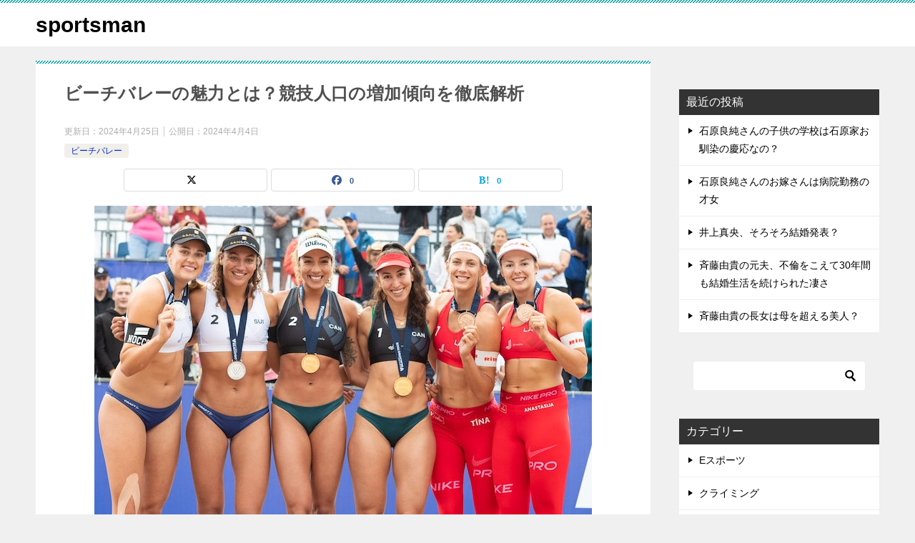

--- FILE ---
content_type: text/html; charset=UTF-8
request_url: https://planotatico.com/archives/4591
body_size: 24676
content:
<!doctype html>
<html dir="ltr" lang="ja" prefix="og: https://ogp.me/ns#" class="col2 layout-footer-show">
<head>
	<meta charset="UTF-8">
	<meta name="viewport" content="width=device-width, initial-scale=1">
	<link rel="profile" href="http://gmpg.org/xfn/11">

	<title>ビーチバレーの魅力とは？競技人口の増加傾向を徹底解析 | sportsman</title>

		<!-- All in One SEO 4.8.9 - aioseo.com -->
	<meta name="robots" content="max-image-preview:large" />
	<meta name="author" content="fightamaterasu"/>
	<link rel="canonical" href="https://planotatico.com/archives/4591" />
	<meta name="generator" content="All in One SEO (AIOSEO) 4.8.9" />
		<meta property="og:locale" content="ja_JP" />
		<meta property="og:site_name" content="プラステンアップの口コミや評判を解説！" />
		<meta property="og:type" content="article" />
		<meta property="og:title" content="ビーチバレーの魅力とは？競技人口の増加傾向を徹底解析 | sportsman" />
		<meta property="og:url" content="https://planotatico.com/archives/4591" />
		<meta property="og:image" content="https://planotatico.com/wp-content/uploads/2024/03/The-Jurmala-Challenge-2023-womens-podium-min.jpeg" />
		<meta property="og:image:secure_url" content="https://planotatico.com/wp-content/uploads/2024/03/The-Jurmala-Challenge-2023-womens-podium-min.jpeg" />
		<meta property="og:image:width" content="696" />
		<meta property="og:image:height" content="529" />
		<meta property="article:published_time" content="2024-04-04T07:45:16+00:00" />
		<meta property="article:modified_time" content="2024-04-25T11:03:35+00:00" />
		<meta property="article:publisher" content="https://facebook.com/@5ItBv4MrejSCzlP" />
		<meta name="twitter:card" content="summary_large_image" />
		<meta name="twitter:site" content="@5ItBv4MrejSCzlP" />
		<meta name="twitter:title" content="ビーチバレーの魅力とは？競技人口の増加傾向を徹底解析 | sportsman" />
		<meta name="twitter:image" content="https://planotatico.com/wp-content/uploads/2024/03/The-Jurmala-Challenge-2023-womens-podium-min.jpeg" />
		<script type="application/ld+json" class="aioseo-schema">
			{"@context":"https:\/\/schema.org","@graph":[{"@type":"Article","@id":"https:\/\/planotatico.com\/archives\/4591#article","name":"\u30d3\u30fc\u30c1\u30d0\u30ec\u30fc\u306e\u9b45\u529b\u3068\u306f\uff1f\u7af6\u6280\u4eba\u53e3\u306e\u5897\u52a0\u50be\u5411\u3092\u5fb9\u5e95\u89e3\u6790 | sportsman","headline":"\u30d3\u30fc\u30c1\u30d0\u30ec\u30fc\u306e\u9b45\u529b\u3068\u306f\uff1f\u7af6\u6280\u4eba\u53e3\u306e\u5897\u52a0\u50be\u5411\u3092\u5fb9\u5e95\u89e3\u6790","author":{"@id":"https:\/\/planotatico.com\/archives\/author\/fightamaterasu#author"},"publisher":{"@id":"https:\/\/planotatico.com\/#organization"},"image":{"@type":"ImageObject","url":"https:\/\/planotatico.com\/wp-content\/uploads\/2024\/03\/The-Jurmala-Challenge-2023-womens-podium-min.jpeg","width":696,"height":529},"datePublished":"2024-04-04T16:45:16+09:00","dateModified":"2024-04-25T20:03:35+09:00","inLanguage":"ja","mainEntityOfPage":{"@id":"https:\/\/planotatico.com\/archives\/4591#webpage"},"isPartOf":{"@id":"https:\/\/planotatico.com\/archives\/4591#webpage"},"articleSection":"\u30d3\u30fc\u30c1\u30d0\u30ec\u30fc"},{"@type":"BreadcrumbList","@id":"https:\/\/planotatico.com\/archives\/4591#breadcrumblist","itemListElement":[{"@type":"ListItem","@id":"https:\/\/planotatico.com#listItem","position":1,"name":"\u30db\u30fc\u30e0","item":"https:\/\/planotatico.com","nextItem":{"@type":"ListItem","@id":"https:\/\/planotatico.com\/archives\/category\/%e3%82%b9%e3%83%9d%e3%83%bc%e3%83%84#listItem","name":"\u30b9\u30dd\u30fc\u30c4"}},{"@type":"ListItem","@id":"https:\/\/planotatico.com\/archives\/category\/%e3%82%b9%e3%83%9d%e3%83%bc%e3%83%84#listItem","position":2,"name":"\u30b9\u30dd\u30fc\u30c4","item":"https:\/\/planotatico.com\/archives\/category\/%e3%82%b9%e3%83%9d%e3%83%bc%e3%83%84","nextItem":{"@type":"ListItem","@id":"https:\/\/planotatico.com\/archives\/category\/%e3%82%b9%e3%83%9d%e3%83%bc%e3%83%84\/%e3%83%93%e3%83%bc%e3%83%81%e3%83%90%e3%83%ac%e3%83%bc#listItem","name":"\u30d3\u30fc\u30c1\u30d0\u30ec\u30fc"},"previousItem":{"@type":"ListItem","@id":"https:\/\/planotatico.com#listItem","name":"\u30db\u30fc\u30e0"}},{"@type":"ListItem","@id":"https:\/\/planotatico.com\/archives\/category\/%e3%82%b9%e3%83%9d%e3%83%bc%e3%83%84\/%e3%83%93%e3%83%bc%e3%83%81%e3%83%90%e3%83%ac%e3%83%bc#listItem","position":3,"name":"\u30d3\u30fc\u30c1\u30d0\u30ec\u30fc","item":"https:\/\/planotatico.com\/archives\/category\/%e3%82%b9%e3%83%9d%e3%83%bc%e3%83%84\/%e3%83%93%e3%83%bc%e3%83%81%e3%83%90%e3%83%ac%e3%83%bc","nextItem":{"@type":"ListItem","@id":"https:\/\/planotatico.com\/archives\/4591#listItem","name":"\u30d3\u30fc\u30c1\u30d0\u30ec\u30fc\u306e\u9b45\u529b\u3068\u306f\uff1f\u7af6\u6280\u4eba\u53e3\u306e\u5897\u52a0\u50be\u5411\u3092\u5fb9\u5e95\u89e3\u6790"},"previousItem":{"@type":"ListItem","@id":"https:\/\/planotatico.com\/archives\/category\/%e3%82%b9%e3%83%9d%e3%83%bc%e3%83%84#listItem","name":"\u30b9\u30dd\u30fc\u30c4"}},{"@type":"ListItem","@id":"https:\/\/planotatico.com\/archives\/4591#listItem","position":4,"name":"\u30d3\u30fc\u30c1\u30d0\u30ec\u30fc\u306e\u9b45\u529b\u3068\u306f\uff1f\u7af6\u6280\u4eba\u53e3\u306e\u5897\u52a0\u50be\u5411\u3092\u5fb9\u5e95\u89e3\u6790","previousItem":{"@type":"ListItem","@id":"https:\/\/planotatico.com\/archives\/category\/%e3%82%b9%e3%83%9d%e3%83%bc%e3%83%84\/%e3%83%93%e3%83%bc%e3%83%81%e3%83%90%e3%83%ac%e3%83%bc#listItem","name":"\u30d3\u30fc\u30c1\u30d0\u30ec\u30fc"}}]},{"@type":"Organization","@id":"https:\/\/planotatico.com\/#organization","name":"sportsman","url":"https:\/\/planotatico.com\/","sameAs":["https:\/\/instagram.com\/@5ItBv4MrejSCzlP","https:\/\/pinterest.com\/@5ItBv4MrejSCzlP","https:\/\/youtube.com\/@5ItBv4MrejSCzlP","https:\/\/linkedin.com\/in\/@5ItBv4MrejSCzlP","https:\/\/tumblr.com\/@5ItBv4MrejSCzlP","https:\/\/yelp.com\/biz\/@5ItBv4MrejSCzlP","https:\/\/soundcloud.com\/@5ItBv4MrejSCzlP","https:\/\/en.wikipedia.org\/wiki\/@5ItBv4MrejSCzlP","https:\/\/myspace.com\/@5ItBv4MrejSCzlP"]},{"@type":"Person","@id":"https:\/\/planotatico.com\/archives\/author\/fightamaterasu#author","url":"https:\/\/planotatico.com\/archives\/author\/fightamaterasu","name":"fightamaterasu","image":{"@type":"ImageObject","@id":"https:\/\/planotatico.com\/archives\/4591#authorImage","url":"https:\/\/secure.gravatar.com\/avatar\/db1edcf2b5558b63f233243c2e3bbd38fe1022c0b5131eeb077ef558ba14d865?s=96&d=mm&r=g","width":96,"height":96,"caption":"fightamaterasu"}},{"@type":"WebPage","@id":"https:\/\/planotatico.com\/archives\/4591#webpage","url":"https:\/\/planotatico.com\/archives\/4591","name":"\u30d3\u30fc\u30c1\u30d0\u30ec\u30fc\u306e\u9b45\u529b\u3068\u306f\uff1f\u7af6\u6280\u4eba\u53e3\u306e\u5897\u52a0\u50be\u5411\u3092\u5fb9\u5e95\u89e3\u6790 | sportsman","inLanguage":"ja","isPartOf":{"@id":"https:\/\/planotatico.com\/#website"},"breadcrumb":{"@id":"https:\/\/planotatico.com\/archives\/4591#breadcrumblist"},"author":{"@id":"https:\/\/planotatico.com\/archives\/author\/fightamaterasu#author"},"creator":{"@id":"https:\/\/planotatico.com\/archives\/author\/fightamaterasu#author"},"image":{"@type":"ImageObject","url":"https:\/\/planotatico.com\/wp-content\/uploads\/2024\/03\/The-Jurmala-Challenge-2023-womens-podium-min.jpeg","@id":"https:\/\/planotatico.com\/archives\/4591\/#mainImage","width":696,"height":529},"primaryImageOfPage":{"@id":"https:\/\/planotatico.com\/archives\/4591#mainImage"},"datePublished":"2024-04-04T16:45:16+09:00","dateModified":"2024-04-25T20:03:35+09:00"},{"@type":"WebSite","@id":"https:\/\/planotatico.com\/#website","url":"https:\/\/planotatico.com\/","name":"sportsman","inLanguage":"ja","publisher":{"@id":"https:\/\/planotatico.com\/#organization"}}]}
		</script>
		<!-- All in One SEO -->

	<script>
		var shf = 1;
		var lso = 1;
		var ajaxurl = 'https://planotatico.com/wp-admin/admin-ajax.php';
		var sns_cnt = true;
			</script>
	<link rel='dns-prefetch' href='//webfonts.xserver.jp' />
<link rel='dns-prefetch' href='//www.googletagmanager.com' />
<link rel='dns-prefetch' href='//pagead2.googlesyndication.com' />
<link rel="alternate" type="application/rss+xml" title="sportsman &raquo; フィード" href="https://planotatico.com/feed" />
<link rel="alternate" type="application/rss+xml" title="sportsman &raquo; コメントフィード" href="https://planotatico.com/comments/feed" />
<link rel="alternate" type="application/rss+xml" title="sportsman &raquo; ビーチバレーの魅力とは？競技人口の増加傾向を徹底解析 のコメントのフィード" href="https://planotatico.com/archives/4591/feed" />
<link rel="alternate" title="oEmbed (JSON)" type="application/json+oembed" href="https://planotatico.com/wp-json/oembed/1.0/embed?url=https%3A%2F%2Fplanotatico.com%2Farchives%2F4591" />
<link rel="alternate" title="oEmbed (XML)" type="text/xml+oembed" href="https://planotatico.com/wp-json/oembed/1.0/embed?url=https%3A%2F%2Fplanotatico.com%2Farchives%2F4591&#038;format=xml" />
<style id='wp-img-auto-sizes-contain-inline-css' type='text/css'>
img:is([sizes=auto i],[sizes^="auto," i]){contain-intrinsic-size:3000px 1500px}
/*# sourceURL=wp-img-auto-sizes-contain-inline-css */
</style>
<style id='wp-emoji-styles-inline-css' type='text/css'>

	img.wp-smiley, img.emoji {
		display: inline !important;
		border: none !important;
		box-shadow: none !important;
		height: 1em !important;
		width: 1em !important;
		margin: 0 0.07em !important;
		vertical-align: -0.1em !important;
		background: none !important;
		padding: 0 !important;
	}
/*# sourceURL=wp-emoji-styles-inline-css */
</style>
<style id='wp-block-library-inline-css' type='text/css'>
:root{--wp-block-synced-color:#7a00df;--wp-block-synced-color--rgb:122,0,223;--wp-bound-block-color:var(--wp-block-synced-color);--wp-editor-canvas-background:#ddd;--wp-admin-theme-color:#007cba;--wp-admin-theme-color--rgb:0,124,186;--wp-admin-theme-color-darker-10:#006ba1;--wp-admin-theme-color-darker-10--rgb:0,107,160.5;--wp-admin-theme-color-darker-20:#005a87;--wp-admin-theme-color-darker-20--rgb:0,90,135;--wp-admin-border-width-focus:2px}@media (min-resolution:192dpi){:root{--wp-admin-border-width-focus:1.5px}}.wp-element-button{cursor:pointer}:root .has-very-light-gray-background-color{background-color:#eee}:root .has-very-dark-gray-background-color{background-color:#313131}:root .has-very-light-gray-color{color:#eee}:root .has-very-dark-gray-color{color:#313131}:root .has-vivid-green-cyan-to-vivid-cyan-blue-gradient-background{background:linear-gradient(135deg,#00d084,#0693e3)}:root .has-purple-crush-gradient-background{background:linear-gradient(135deg,#34e2e4,#4721fb 50%,#ab1dfe)}:root .has-hazy-dawn-gradient-background{background:linear-gradient(135deg,#faaca8,#dad0ec)}:root .has-subdued-olive-gradient-background{background:linear-gradient(135deg,#fafae1,#67a671)}:root .has-atomic-cream-gradient-background{background:linear-gradient(135deg,#fdd79a,#004a59)}:root .has-nightshade-gradient-background{background:linear-gradient(135deg,#330968,#31cdcf)}:root .has-midnight-gradient-background{background:linear-gradient(135deg,#020381,#2874fc)}:root{--wp--preset--font-size--normal:16px;--wp--preset--font-size--huge:42px}.has-regular-font-size{font-size:1em}.has-larger-font-size{font-size:2.625em}.has-normal-font-size{font-size:var(--wp--preset--font-size--normal)}.has-huge-font-size{font-size:var(--wp--preset--font-size--huge)}.has-text-align-center{text-align:center}.has-text-align-left{text-align:left}.has-text-align-right{text-align:right}.has-fit-text{white-space:nowrap!important}#end-resizable-editor-section{display:none}.aligncenter{clear:both}.items-justified-left{justify-content:flex-start}.items-justified-center{justify-content:center}.items-justified-right{justify-content:flex-end}.items-justified-space-between{justify-content:space-between}.screen-reader-text{border:0;clip-path:inset(50%);height:1px;margin:-1px;overflow:hidden;padding:0;position:absolute;width:1px;word-wrap:normal!important}.screen-reader-text:focus{background-color:#ddd;clip-path:none;color:#444;display:block;font-size:1em;height:auto;left:5px;line-height:normal;padding:15px 23px 14px;text-decoration:none;top:5px;width:auto;z-index:100000}html :where(.has-border-color){border-style:solid}html :where([style*=border-top-color]){border-top-style:solid}html :where([style*=border-right-color]){border-right-style:solid}html :where([style*=border-bottom-color]){border-bottom-style:solid}html :where([style*=border-left-color]){border-left-style:solid}html :where([style*=border-width]){border-style:solid}html :where([style*=border-top-width]){border-top-style:solid}html :where([style*=border-right-width]){border-right-style:solid}html :where([style*=border-bottom-width]){border-bottom-style:solid}html :where([style*=border-left-width]){border-left-style:solid}html :where(img[class*=wp-image-]){height:auto;max-width:100%}:where(figure){margin:0 0 1em}html :where(.is-position-sticky){--wp-admin--admin-bar--position-offset:var(--wp-admin--admin-bar--height,0px)}@media screen and (max-width:600px){html :where(.is-position-sticky){--wp-admin--admin-bar--position-offset:0px}}

/*# sourceURL=wp-block-library-inline-css */
</style><style id='wp-block-group-inline-css' type='text/css'>
.wp-block-group{box-sizing:border-box}:where(.wp-block-group.wp-block-group-is-layout-constrained){position:relative}
/*# sourceURL=https://planotatico.com/wp-includes/blocks/group/style.min.css */
</style>
<style id='wp-block-group-theme-inline-css' type='text/css'>
:where(.wp-block-group.has-background){padding:1.25em 2.375em}
/*# sourceURL=https://planotatico.com/wp-includes/blocks/group/theme.min.css */
</style>
<style id='wp-block-paragraph-inline-css' type='text/css'>
.is-small-text{font-size:.875em}.is-regular-text{font-size:1em}.is-large-text{font-size:2.25em}.is-larger-text{font-size:3em}.has-drop-cap:not(:focus):first-letter{float:left;font-size:8.4em;font-style:normal;font-weight:100;line-height:.68;margin:.05em .1em 0 0;text-transform:uppercase}body.rtl .has-drop-cap:not(:focus):first-letter{float:none;margin-left:.1em}p.has-drop-cap.has-background{overflow:hidden}:root :where(p.has-background){padding:1.25em 2.375em}:where(p.has-text-color:not(.has-link-color)) a{color:inherit}p.has-text-align-left[style*="writing-mode:vertical-lr"],p.has-text-align-right[style*="writing-mode:vertical-rl"]{rotate:180deg}
/*# sourceURL=https://planotatico.com/wp-includes/blocks/paragraph/style.min.css */
</style>
<style id='global-styles-inline-css' type='text/css'>
:root{--wp--preset--aspect-ratio--square: 1;--wp--preset--aspect-ratio--4-3: 4/3;--wp--preset--aspect-ratio--3-4: 3/4;--wp--preset--aspect-ratio--3-2: 3/2;--wp--preset--aspect-ratio--2-3: 2/3;--wp--preset--aspect-ratio--16-9: 16/9;--wp--preset--aspect-ratio--9-16: 9/16;--wp--preset--color--black: #000000;--wp--preset--color--cyan-bluish-gray: #abb8c3;--wp--preset--color--white: #ffffff;--wp--preset--color--pale-pink: #f78da7;--wp--preset--color--vivid-red: #cf2e2e;--wp--preset--color--luminous-vivid-orange: #ff6900;--wp--preset--color--luminous-vivid-amber: #fcb900;--wp--preset--color--light-green-cyan: #7bdcb5;--wp--preset--color--vivid-green-cyan: #00d084;--wp--preset--color--pale-cyan-blue: #8ed1fc;--wp--preset--color--vivid-cyan-blue: #0693e3;--wp--preset--color--vivid-purple: #9b51e0;--wp--preset--gradient--vivid-cyan-blue-to-vivid-purple: linear-gradient(135deg,rgb(6,147,227) 0%,rgb(155,81,224) 100%);--wp--preset--gradient--light-green-cyan-to-vivid-green-cyan: linear-gradient(135deg,rgb(122,220,180) 0%,rgb(0,208,130) 100%);--wp--preset--gradient--luminous-vivid-amber-to-luminous-vivid-orange: linear-gradient(135deg,rgb(252,185,0) 0%,rgb(255,105,0) 100%);--wp--preset--gradient--luminous-vivid-orange-to-vivid-red: linear-gradient(135deg,rgb(255,105,0) 0%,rgb(207,46,46) 100%);--wp--preset--gradient--very-light-gray-to-cyan-bluish-gray: linear-gradient(135deg,rgb(238,238,238) 0%,rgb(169,184,195) 100%);--wp--preset--gradient--cool-to-warm-spectrum: linear-gradient(135deg,rgb(74,234,220) 0%,rgb(151,120,209) 20%,rgb(207,42,186) 40%,rgb(238,44,130) 60%,rgb(251,105,98) 80%,rgb(254,248,76) 100%);--wp--preset--gradient--blush-light-purple: linear-gradient(135deg,rgb(255,206,236) 0%,rgb(152,150,240) 100%);--wp--preset--gradient--blush-bordeaux: linear-gradient(135deg,rgb(254,205,165) 0%,rgb(254,45,45) 50%,rgb(107,0,62) 100%);--wp--preset--gradient--luminous-dusk: linear-gradient(135deg,rgb(255,203,112) 0%,rgb(199,81,192) 50%,rgb(65,88,208) 100%);--wp--preset--gradient--pale-ocean: linear-gradient(135deg,rgb(255,245,203) 0%,rgb(182,227,212) 50%,rgb(51,167,181) 100%);--wp--preset--gradient--electric-grass: linear-gradient(135deg,rgb(202,248,128) 0%,rgb(113,206,126) 100%);--wp--preset--gradient--midnight: linear-gradient(135deg,rgb(2,3,129) 0%,rgb(40,116,252) 100%);--wp--preset--font-size--small: 13px;--wp--preset--font-size--medium: 20px;--wp--preset--font-size--large: 36px;--wp--preset--font-size--x-large: 42px;--wp--preset--spacing--20: 0.44rem;--wp--preset--spacing--30: 0.67rem;--wp--preset--spacing--40: 1rem;--wp--preset--spacing--50: 1.5rem;--wp--preset--spacing--60: 2.25rem;--wp--preset--spacing--70: 3.38rem;--wp--preset--spacing--80: 5.06rem;--wp--preset--shadow--natural: 6px 6px 9px rgba(0, 0, 0, 0.2);--wp--preset--shadow--deep: 12px 12px 50px rgba(0, 0, 0, 0.4);--wp--preset--shadow--sharp: 6px 6px 0px rgba(0, 0, 0, 0.2);--wp--preset--shadow--outlined: 6px 6px 0px -3px rgb(255, 255, 255), 6px 6px rgb(0, 0, 0);--wp--preset--shadow--crisp: 6px 6px 0px rgb(0, 0, 0);}:where(.is-layout-flex){gap: 0.5em;}:where(.is-layout-grid){gap: 0.5em;}body .is-layout-flex{display: flex;}.is-layout-flex{flex-wrap: wrap;align-items: center;}.is-layout-flex > :is(*, div){margin: 0;}body .is-layout-grid{display: grid;}.is-layout-grid > :is(*, div){margin: 0;}:where(.wp-block-columns.is-layout-flex){gap: 2em;}:where(.wp-block-columns.is-layout-grid){gap: 2em;}:where(.wp-block-post-template.is-layout-flex){gap: 1.25em;}:where(.wp-block-post-template.is-layout-grid){gap: 1.25em;}.has-black-color{color: var(--wp--preset--color--black) !important;}.has-cyan-bluish-gray-color{color: var(--wp--preset--color--cyan-bluish-gray) !important;}.has-white-color{color: var(--wp--preset--color--white) !important;}.has-pale-pink-color{color: var(--wp--preset--color--pale-pink) !important;}.has-vivid-red-color{color: var(--wp--preset--color--vivid-red) !important;}.has-luminous-vivid-orange-color{color: var(--wp--preset--color--luminous-vivid-orange) !important;}.has-luminous-vivid-amber-color{color: var(--wp--preset--color--luminous-vivid-amber) !important;}.has-light-green-cyan-color{color: var(--wp--preset--color--light-green-cyan) !important;}.has-vivid-green-cyan-color{color: var(--wp--preset--color--vivid-green-cyan) !important;}.has-pale-cyan-blue-color{color: var(--wp--preset--color--pale-cyan-blue) !important;}.has-vivid-cyan-blue-color{color: var(--wp--preset--color--vivid-cyan-blue) !important;}.has-vivid-purple-color{color: var(--wp--preset--color--vivid-purple) !important;}.has-black-background-color{background-color: var(--wp--preset--color--black) !important;}.has-cyan-bluish-gray-background-color{background-color: var(--wp--preset--color--cyan-bluish-gray) !important;}.has-white-background-color{background-color: var(--wp--preset--color--white) !important;}.has-pale-pink-background-color{background-color: var(--wp--preset--color--pale-pink) !important;}.has-vivid-red-background-color{background-color: var(--wp--preset--color--vivid-red) !important;}.has-luminous-vivid-orange-background-color{background-color: var(--wp--preset--color--luminous-vivid-orange) !important;}.has-luminous-vivid-amber-background-color{background-color: var(--wp--preset--color--luminous-vivid-amber) !important;}.has-light-green-cyan-background-color{background-color: var(--wp--preset--color--light-green-cyan) !important;}.has-vivid-green-cyan-background-color{background-color: var(--wp--preset--color--vivid-green-cyan) !important;}.has-pale-cyan-blue-background-color{background-color: var(--wp--preset--color--pale-cyan-blue) !important;}.has-vivid-cyan-blue-background-color{background-color: var(--wp--preset--color--vivid-cyan-blue) !important;}.has-vivid-purple-background-color{background-color: var(--wp--preset--color--vivid-purple) !important;}.has-black-border-color{border-color: var(--wp--preset--color--black) !important;}.has-cyan-bluish-gray-border-color{border-color: var(--wp--preset--color--cyan-bluish-gray) !important;}.has-white-border-color{border-color: var(--wp--preset--color--white) !important;}.has-pale-pink-border-color{border-color: var(--wp--preset--color--pale-pink) !important;}.has-vivid-red-border-color{border-color: var(--wp--preset--color--vivid-red) !important;}.has-luminous-vivid-orange-border-color{border-color: var(--wp--preset--color--luminous-vivid-orange) !important;}.has-luminous-vivid-amber-border-color{border-color: var(--wp--preset--color--luminous-vivid-amber) !important;}.has-light-green-cyan-border-color{border-color: var(--wp--preset--color--light-green-cyan) !important;}.has-vivid-green-cyan-border-color{border-color: var(--wp--preset--color--vivid-green-cyan) !important;}.has-pale-cyan-blue-border-color{border-color: var(--wp--preset--color--pale-cyan-blue) !important;}.has-vivid-cyan-blue-border-color{border-color: var(--wp--preset--color--vivid-cyan-blue) !important;}.has-vivid-purple-border-color{border-color: var(--wp--preset--color--vivid-purple) !important;}.has-vivid-cyan-blue-to-vivid-purple-gradient-background{background: var(--wp--preset--gradient--vivid-cyan-blue-to-vivid-purple) !important;}.has-light-green-cyan-to-vivid-green-cyan-gradient-background{background: var(--wp--preset--gradient--light-green-cyan-to-vivid-green-cyan) !important;}.has-luminous-vivid-amber-to-luminous-vivid-orange-gradient-background{background: var(--wp--preset--gradient--luminous-vivid-amber-to-luminous-vivid-orange) !important;}.has-luminous-vivid-orange-to-vivid-red-gradient-background{background: var(--wp--preset--gradient--luminous-vivid-orange-to-vivid-red) !important;}.has-very-light-gray-to-cyan-bluish-gray-gradient-background{background: var(--wp--preset--gradient--very-light-gray-to-cyan-bluish-gray) !important;}.has-cool-to-warm-spectrum-gradient-background{background: var(--wp--preset--gradient--cool-to-warm-spectrum) !important;}.has-blush-light-purple-gradient-background{background: var(--wp--preset--gradient--blush-light-purple) !important;}.has-blush-bordeaux-gradient-background{background: var(--wp--preset--gradient--blush-bordeaux) !important;}.has-luminous-dusk-gradient-background{background: var(--wp--preset--gradient--luminous-dusk) !important;}.has-pale-ocean-gradient-background{background: var(--wp--preset--gradient--pale-ocean) !important;}.has-electric-grass-gradient-background{background: var(--wp--preset--gradient--electric-grass) !important;}.has-midnight-gradient-background{background: var(--wp--preset--gradient--midnight) !important;}.has-small-font-size{font-size: var(--wp--preset--font-size--small) !important;}.has-medium-font-size{font-size: var(--wp--preset--font-size--medium) !important;}.has-large-font-size{font-size: var(--wp--preset--font-size--large) !important;}.has-x-large-font-size{font-size: var(--wp--preset--font-size--x-large) !important;}
/*# sourceURL=global-styles-inline-css */
</style>

<style id='classic-theme-styles-inline-css' type='text/css'>
/*! This file is auto-generated */
.wp-block-button__link{color:#fff;background-color:#32373c;border-radius:9999px;box-shadow:none;text-decoration:none;padding:calc(.667em + 2px) calc(1.333em + 2px);font-size:1.125em}.wp-block-file__button{background:#32373c;color:#fff;text-decoration:none}
/*# sourceURL=/wp-includes/css/classic-themes.min.css */
</style>
<link rel='stylesheet' id='contact-form-7-css' href='https://planotatico.com/wp-content/plugins/contact-form-7/includes/css/styles.css?ver=6.1.3' type='text/css' media='all' />
<link rel='stylesheet' id='drawit-css-css' href='https://planotatico.com/wp-content/plugins/drawit/css/drawit.min.css?ver=1.1.3' type='text/css' media='all' />
<link rel='stylesheet' id='toc-screen-css' href='https://planotatico.com/wp-content/plugins/table-of-contents-plus/screen.min.css?ver=2411.1' type='text/css' media='all' />
<link rel='stylesheet' id='keni-style-css' href='https://planotatico.com/wp-content/themes/keni80_wp_standard_all_202411071822/style.css?ver=8.0.1.13' type='text/css' media='all' />
<link rel='stylesheet' id='keni_base_default-css' href='https://planotatico.com/wp-content/themes/keni80_wp_standard_all_202411071822/default-style.css?ver=8.0.1.13' type='text/css' media='all' />
<link rel='stylesheet' id='keni_base-css' href='https://planotatico.com/wp-content/themes/keni80_wp_standard_all_202411071822/base.css?ver=8.0.1.13' type='text/css' media='all' />
<link rel='stylesheet' id='keni-advanced-css' href='https://planotatico.com/wp-content/themes/keni80_wp_standard_all_202411071822/advanced.css?ver=8.0.1.13' type='text/css' media='all' />
<link rel="canonical" href="https://planotatico.com/archives/4591" />
<link rel="https://api.w.org/" href="https://planotatico.com/wp-json/" /><link rel="alternate" title="JSON" type="application/json" href="https://planotatico.com/wp-json/wp/v2/posts/4591" /><link rel="EditURI" type="application/rsd+xml" title="RSD" href="https://planotatico.com/xmlrpc.php?rsd" />
<link rel='shortlink' href='https://planotatico.com/?p=4591' />
<meta name="generator" content="Site Kit by Google 1.170.0" /><meta name="description" content="ビーチバレーは、そのダイナミックなプレースタイルと親しみやすい雰囲気で、世界中で愛されているスポーツの一つです。 夏の海辺だけでなく、公園や専用施設など様々な場所で楽しむことができ、老若男女問わず幅広い層に受け入れられて …">
		<!--OGP-->
		<meta property="og:type" content="article" />
<meta property="og:url" content="https://planotatico.com/archives/4591" />
		<meta property="og:title" content="ビーチバレーの魅力とは？競技人口の増加傾向を徹底解析 | sportsman"/>
		<meta property="og:description" content="ビーチバレーは、そのダイナミックなプレースタイルと親しみやすい雰囲気で、世界中で愛されているスポーツの一つです。 夏の海辺だけでなく、公園や専用施設など様々な場所で楽しむことができ、老若男女問わず幅広い層に受け入れられて …">
		<meta property="og:site_name" content="sportsman">
		<meta property="og:image" content="https://planotatico.com/wp-content/uploads/2024/03/The-Jurmala-Challenge-2023-womens-podium-min.jpeg">
					<meta property="og:image:type" content="image/jpeg">
						<meta property="og:image:width" content="696">
			<meta property="og:image:height" content="529">
					<meta property="og:locale" content="ja_JP">
				<!--OGP-->
					<!-- Twitter Cards -->
								<meta name="twitter:card" content="summary_large_image"/>
					<meta name="twitter:site" content="@eOG0men0AvDuk5f"/>
					<meta name="twitter:title" content="ビーチバレーの魅力とは？競技人口の増加傾向を徹底解析"/>
					<meta name="twitter:image" content="https://planotatico.com/wp-content/uploads/2024/03/The-Jurmala-Challenge-2023-womens-podium-min.jpeg"/>
			<!--/Twitter Cards-->
			<meta name="google-site-verification" content="yMB1hEm0BNm0iS-PTGYd_ETI7t3CJJDDt4h3dUwLpn8">
<!-- Site Kit が追加した Google AdSense メタタグ -->
<meta name="google-adsense-platform-account" content="ca-host-pub-2644536267352236">
<meta name="google-adsense-platform-domain" content="sitekit.withgoogle.com">
<!-- Site Kit が追加した End Google AdSense メタタグ -->
<noscript><style>.lazyload[data-src]{display:none !important;}</style></noscript><style>.lazyload{background-image:none !important;}.lazyload:before{background-image:none !important;}</style><style type="text/css">.broken_link, a.broken_link {
	text-decoration: line-through;
}</style>
<!-- Google AdSense スニペット (Site Kit が追加) -->
<script type="text/javascript" async="async" crossorigin="anonymous" data-type="lazy" data-src="https://pagead2.googlesyndication.com/pagead/js/adsbygoogle.js?client=ca-pub-4158932738809005&amp;host=ca-host-pub-2644536267352236"></script>

<!-- (ここまで) Google AdSense スニペット (Site Kit が追加) -->
<script async
     crossorigin="anonymous" data-type="lazy" data-src="https://pagead2.googlesyndication.com/pagead/js/adsbygoogle.js?client=ca-pub-4158932738809005"></script><link rel="icon" href="https://planotatico.com/wp-content/uploads/2022/04/cropped-adpneko111-min-32x32.jpg" sizes="32x32" />
<link rel="icon" href="https://planotatico.com/wp-content/uploads/2022/04/cropped-adpneko111-min-192x192.jpg" sizes="192x192" />
<link rel="apple-touch-icon" href="https://planotatico.com/wp-content/uploads/2022/04/cropped-adpneko111-min-180x180.jpg" />
<meta name="msapplication-TileImage" content="https://planotatico.com/wp-content/uploads/2022/04/cropped-adpneko111-min-270x270.jpg" />
	<meta name="google-site-verification" content="yMB1hEm0BNm0iS-PTGYd_ETI7t3CJJDDt4h3dUwLpn8" />
	<!-- Google tag (gtag.js) -->
<script async data-type="lazy" data-src="https://www.googletagmanager.com/gtag/js?id=G-J8E6LZS0DS"></script>
<script data-type="lazy" data-src="[data-uri]"></script>
	<script async
     crossorigin="anonymous" data-type="lazy" data-src="https://pagead2.googlesyndication.com/pagead/js/adsbygoogle.js?client=ca-pub-4158932738809005"></script>
</head>

<body class="wp-singular post-template-default single single-post postid-4591 single-format-standard wp-theme-keni80_wp_standard_all_202411071822 no-gn">
<!--ページの属性-->

<div id="top" class="keni-container">

<!--▼▼ ヘッダー ▼▼-->
<div class="keni-header_wrap">
	<div class="keni-header_outer">
		
		<header class="keni-header keni-header_col1">
			<div class="keni-header_inner">

							<p class="site-title"><a href="https://planotatico.com/" rel="home">sportsman</a></p>
			
			<div class="keni-header_cont">
						</div>

			</div><!--keni-header_inner-->
		</header><!--keni-header-->	</div><!--keni-header_outer-->
</div><!--keni-header_wrap-->
<!--▲▲ ヘッダー ▲▲-->

<div id="click-space"></div>




<div class="keni-main_wrap">
	<div class="keni-main_outer">

		<!--▼▼ メインコンテンツ ▼▼-->
		<main id="main" class="keni-main">
			<div class="keni-main_inner">

				<aside class="free-area free-area_before-title">
									</aside><!-- #secondary -->

		<article class="post-4591 post type-post status-publish format-standard has-post-thumbnail category-67 keni-section" itemscope itemtype="http://schema.org/Article">
<meta itemscope itemprop="mainEntityOfPage"  itemtype="https://schema.org/WebPage" itemid="https://planotatico.com/archives/4591" />

<div class="keni-section_wrap article_wrap">
	<div class="keni-section">

		<header class="article-header">
			<h1 class="entry_title" itemprop="headline">ビーチバレーの魅力とは？競技人口の増加傾向を徹底解析</h1>
			<div class="entry_status">
		<ul class="entry_date">
		<li class="entry_date_item">更新日：<time itemprop="dateModified" datetime="2024-04-25T20:03:35+09:00" content="2024-04-25T20:03:35+09:00">2024年4月25日</time></li>		<li class="entry_date_item">公開日：<time itemprop="datePublished" datetime="2024-04-04T16:45:16+09:00" content="2024-04-04T16:45:16+09:00">2024年4月4日</time></li>	</ul>
		<ul class="entry_category">
		<li class="entry_category_item %e3%83%93%e3%83%bc%e3%83%81%e3%83%90%e3%83%ac%e3%83%bc" style="background-color: #f0efe9;"><a href="https://planotatico.com/archives/category/%e3%82%b9%e3%83%9d%e3%83%bc%e3%83%84/%e3%83%93%e3%83%bc%e3%83%81%e3%83%90%e3%83%ac%e3%83%bc" style="color: #0329ce;">ビーチバレー</a></li>	</ul>
</div>						<aside class="sns-btn_wrap">
			<div class="sns-btn_x" data-url="https://planotatico.com/archives/4591" data-title="%E3%83%93%E3%83%BC%E3%83%81%E3%83%90%E3%83%AC%E3%83%BC%E3%81%AE%E9%AD%85%E5%8A%9B%E3%81%A8%E3%81%AF%EF%BC%9F%E7%AB%B6%E6%8A%80%E4%BA%BA%E5%8F%A3%E3%81%AE%E5%A2%97%E5%8A%A0%E5%82%BE%E5%90%91%E3%82%92%E5%BE%B9%E5%BA%95%E8%A7%A3%E6%9E%90+%7C+sportsman"></div>
		<div class="sns-btn_fb" data-url="https://planotatico.com/archives/4591" data-title="%E3%83%93%E3%83%BC%E3%83%81%E3%83%90%E3%83%AC%E3%83%BC%E3%81%AE%E9%AD%85%E5%8A%9B%E3%81%A8%E3%81%AF%EF%BC%9F%E7%AB%B6%E6%8A%80%E4%BA%BA%E5%8F%A3%E3%81%AE%E5%A2%97%E5%8A%A0%E5%82%BE%E5%90%91%E3%82%92%E5%BE%B9%E5%BA%95%E8%A7%A3%E6%9E%90+%7C+sportsman"></div>
		<div class="sns-btn_hatena" data-url="https://planotatico.com/archives/4591" data-title="%E3%83%93%E3%83%BC%E3%83%81%E3%83%90%E3%83%AC%E3%83%BC%E3%81%AE%E9%AD%85%E5%8A%9B%E3%81%A8%E3%81%AF%EF%BC%9F%E7%AB%B6%E6%8A%80%E4%BA%BA%E5%8F%A3%E3%81%AE%E5%A2%97%E5%8A%A0%E5%82%BE%E5%90%91%E3%82%92%E5%BE%B9%E5%BA%95%E8%A7%A3%E6%9E%90+%7C+sportsman"></div>
		</aside>					</header><!-- .article-header -->

		<div class="article-body" itemprop="articleBody">
			
			<div class="article-visual" itemprop="image" itemscope itemtype="https://schema.org/ImageObject">
				<img src="[data-uri]" alt="ビーチバレーの魅力とは？競技人口の増加傾向を徹底解析"
                     width="696"
                     height="529" data-src="https://planotatico.com/wp-content/uploads/2024/03/The-Jurmala-Challenge-2023-womens-podium-min.jpeg" decoding="async" class="lazyload" data-eio-rwidth="696" data-eio-rheight="529"><noscript><img src="https://planotatico.com/wp-content/uploads/2024/03/The-Jurmala-Challenge-2023-womens-podium-min.jpeg" alt="ビーチバレーの魅力とは？競技人口の増加傾向を徹底解析"
                     width="696"
                     height="529" data-eio="l"></noscript>
				<meta itemprop="url" content="https://planotatico.com/wp-content/uploads/2024/03/The-Jurmala-Challenge-2023-womens-podium-min.jpeg">
				<meta itemprop="width" content="696">
				<meta itemprop="height" content="529">
			</div>
			
			<p>ビーチバレーは、そのダイナミックなプレースタイルと親しみやすい雰囲気で、世界中で愛されているスポーツの一つです。</p>
<p>夏の海辺だけでなく、公園や専用施設など様々な場所で楽しむことができ、老若男女問わず幅広い層に受け入れられています。</p>
<p>&nbsp;</p>
<p>近年、このスポーツに対する関心が高まり、競技人口も増加傾向にあります。では、ビーチバレーの競技人口が増加している背景にはどのような要因があるのでしょうか？</p>
<p>また、このスポーツが持つ魅力とは何なのでしょうか？</p>
<p>&nbsp;</p>
<p>この記事では、ビーチバレーの競技人口の現状を詳しく掘り下げ、その人気の秘密や背景に迫ります。</p>
<p>国内外での競技人口の動向、人気の背景、そしてこのスポーツがこれからどのように進化していくのかを見ていきましょう。</p>
<p>ビーチバレーがいかに多くの人々を魅了し、熱狂させているのか、その全貌を明らかにします。</p>
<p>&nbsp;</p>
<div id="toc_container" class="no_bullets"><p class="toc_title">目次</p><ul class="toc_list"><li><a href="#i"><span class="toc_number toc_depth_1">1</span> ビーチバレー競技人口の現状：世界と日本</a><ul><li><a href="#i-2"><span class="toc_number toc_depth_2">1.1</span> ビーチバレーの競技人口が示すスポーツの人気度</a></li><li><a href="#i-3"><span class="toc_number toc_depth_2">1.2</span> 日本におけるビーチバレーの競技人口の推移</a></li></ul></li><li><a href="#i-4"><span class="toc_number toc_depth_1">2</span> ビーチバレー人気の背景</a><ul><li><a href="#i-5"><span class="toc_number toc_depth_2">2.1</span> ビーチバレーが若者を中心に支持される理由</a></li><li><a href="#i-6"><span class="toc_number toc_depth_2">2.2</span> 国際大会での活躍が競技人口に与える影響</a></li></ul></li><li><a href="#i-7"><span class="toc_number toc_depth_1">3</span> ビーチバレーの競技人口増加の要因</a><ul><li><a href="#i-8"><span class="toc_number toc_depth_2">3.1</span> 技術進化とメディア露出が競技人口に及ぼす影響</a><ul><li><a href="#i-9"><span class="toc_number toc_depth_3">3.1.1</span> 技術進化</a></li><li><a href="#i-10"><span class="toc_number toc_depth_3">3.1.2</span> メディア露出</a></li></ul></li><li><a href="#i-11"><span class="toc_number toc_depth_2">3.2</span> コミュニティ形成とインフラ整備の進展</a><ul><li><a href="#i-12"><span class="toc_number toc_depth_3">3.2.1</span> コミュニティ形成</a></li><li><a href="#i-13"><span class="toc_number toc_depth_3">3.2.2</span> インフラ整備の進展</a></li></ul></li></ul></li><li><a href="#i-14"><span class="toc_number toc_depth_1">4</span> ビーチバレーへの参加を促す要素</a><ul><li><a href="#i-15"><span class="toc_number toc_depth_2">4.1</span> 初心者がビーチバレーを始めやすい環境とは？</a></li><li><a href="#i-16"><span class="toc_number toc_depth_2">4.2</span> ビーチバレーを通じた社会貢献活動の事例</a></li></ul></li><li><a href="#i-17"><span class="toc_number toc_depth_1">5</span> ビーチバレーの未来</a><ul><li><a href="#i-18"><span class="toc_number toc_depth_2">5.1</span> 若手選手の台頭と競技人口の将来予測</a></li><li><a href="#i-19"><span class="toc_number toc_depth_2">5.2</span> ビーチバレー競技人口の増加がスポーツ文化に与える影響</a></li></ul></li><li><a href="#i-20"><span class="toc_number toc_depth_1">6</span> まとめ</a></li></ul></div>
<h2><span id="i">ビーチバレー競技人口の現状：世界と日本</span></h2>
<p>ビーチバレーは、世界中で愛されるスポーツであり、その競技人口は年々増加傾向にあります。</p>
<p>特に夏のオリンピック競技としての採用や、国際的な大会の開催が増えたことで、さらなる注目を集めています。</p>
<p>ここでは、ビーチバレーの競技人口が示すスポーツの人気度と、特に日本における競技人口の推移について掘り下げていきます。</p>
<p>&nbsp;</p>
<h3><span id="i-2">ビーチバレーの競技人口が示すスポーツの人気度</span></h3>
<p>世界的に見ると、ビーチバレーは特に南米、北米、ヨーロッパのビーチカルチャーが根付いている地域で高い人気を誇ります。</p>
<p>国際ビーチバレーフェデレーション（FIVB）による大会の普及活動もあり、多くの国と地域で正式な競技として認知され、プレイヤーの基盤が拡大しています。</p>
<p>オリンピックでの成功例や世界選手権などの国際大会では、多くの観客が試合を観戦し、テレビ放送やインターネット中継でも大きな注目を集めています。</p>
<p>これらの影響もあり、競技人口は年々増加しており、ビーチバレーが世界的に広がりを見せていることが確認できます。</p>
<p>&nbsp;</p>
<h3><span id="i-3">日本におけるビーチバレーの競技人口の推移</span></h3>
<p>日本においても、ビーチバレーの競技人口は右肩上がりに増加しています。</p>
<p>特に若者を中心に、レジャー活動としてだけではなく、本格的に競技として取り組む人々が増えています。</p>
<p>日本ビーチバレーフェデレーション（JBV）の活動や、全国各地で開催されるビーチバレートーナメントが競技人口の増加に寄与していると考えられます。</p>
<p>また、日本国内での国際大会の開催や、日本選手の国際大会での活躍も、このスポーツへの関心を高め、新たなプレイヤーの参入を促しています。</p>
<p>&nbsp;</p>
<p>ビーチバレーは、砂浜で気軽に楽しめるスポーツとしてのイメージが強い一方で、競技としての魅力も高く、プレイヤー間のコミュニケーションやチームワークが重要視されます。</p>
<p>日本では、ビーチバレーを通じて地域コミュニティを活性化させる取り組みも見られ、スポーツとしてだけではなく、社会貢献の側面からも支持を集めています。</p>
<p>&nbsp;</p>
<p>これらの動向から、ビーチバレーの競技人口が示すスポーツの人気度は非常に高く、今後もさらなる成長が期待される分野であることが明らかです。</p>
<p>日本でも、この流れは明らかであり、ビーチバレーの更なる発展と競技人口の拡大が楽しみです。</p>
<p>&nbsp;</p>
<p><img fetchpriority="high" decoding="async" src="[data-uri]" alt="" width="300" height="300" class="alignnone size-medium wp-image-4499 lazyload"   data-src="https://planotatico.com/wp-content/uploads/2024/03/volley4-min-300x300.jpg" data-srcset="https://planotatico.com/wp-content/uploads/2024/03/volley4-min-300x300.jpg 300w, https://planotatico.com/wp-content/uploads/2024/03/volley4-min-1024x1024.jpg 1024w, https://planotatico.com/wp-content/uploads/2024/03/volley4-min-150x150.jpg 150w, https://planotatico.com/wp-content/uploads/2024/03/volley4-min-768x768.jpg 768w, https://planotatico.com/wp-content/uploads/2024/03/volley4-min.jpg 1200w" data-sizes="auto" data-eio-rwidth="300" data-eio-rheight="300" /><noscript><img fetchpriority="high" decoding="async" src="https://planotatico.com/wp-content/uploads/2024/03/volley4-min-300x300.jpg" alt="" width="300" height="300" class="alignnone size-medium wp-image-4499" srcset="https://planotatico.com/wp-content/uploads/2024/03/volley4-min-300x300.jpg 300w, https://planotatico.com/wp-content/uploads/2024/03/volley4-min-1024x1024.jpg 1024w, https://planotatico.com/wp-content/uploads/2024/03/volley4-min-150x150.jpg 150w, https://planotatico.com/wp-content/uploads/2024/03/volley4-min-768x768.jpg 768w, https://planotatico.com/wp-content/uploads/2024/03/volley4-min.jpg 1200w" sizes="(max-width: 300px) 100vw, 300px" data-eio="l" /></noscript></p>
<p>&nbsp;</p>
<h2><span id="i-4">ビーチバレー人気の背景</span></h2>
<p>ビーチバレーが世界中で広く支持され、特に若者を中心にその人気が拡大している背景には、複数の要因があります。</p>
<p>このセクションでは、ビーチバレーが若者に支持される理由と、国際大会での活躍が競技人口に与える影響について探ります。</p>
<p>&nbsp;</p>
<h3><span id="i-5">ビーチバレーが若者を中心に支持される理由</span></h3>
<p>ビーチバレーは、気軽に楽しめるスポーツであると同時に、戦略性やチームワークが求められる競技でもあります。</p>
<p>このバランスが若者を中心に広く支持される理由の一つとなっています。以下にその他の理由を挙げます。</p>
<p>&nbsp;</p>
<ul>
<li><strong>アクセシビリティ</strong>: 砂浜があればどこでも始められる低コストでアクセスしやすいスポーツです。特別な設備や道具が必要ないため、気軽に参加できる点が魅力です。</li>
<li><strong>フィットネスとエンターテイメント</strong>: ビーチバレーは全身運動であり、健康維持や体力向上に効果的です。また、音楽やビーチの雰囲気と相まって、エンターテイメント性が高いスポーツとしても受け入れられています。</li>
<li><strong>社会性とコミュニケーション</strong>: チームスポーツとして、仲間と協力してプレイする楽しさがあります。また、ビーチバレートーナメントなどのイベントは社交の場ともなり、新たな出会いや交流の機会を提供します。</li>
<li><strong>ファッションとカルチャー</strong>: ビーチカルチャーと密接に関連しており、ファッションやライフスタイルとしての側面も若者に支持されています。</li>
</ul>
<p>&nbsp;</p>
<h3><span id="i-6">国際大会での活躍が競技人口に与える影響</span></h3>
<p>国際大会での活躍は、ビーチバレーの競技人口に大きな影響を与えています。特にオリンピックや世界選手権などの大舞台での成功は、以下のような影響をもたらしています。</p>
<p>&nbsp;</p>
<ul>
<li><strong>注目度の増加</strong>: 国際大会での活躍はメディアに取り上げられ、スポーツとしてのビーチバレーの認知度が高まります。これが新たなファンやプレイヤーの獲得につながっています。</li>
<li><strong>若手選手の憧れ</strong>: 成功した選手たちは若手選手にとってのロールモデルとなり、競技への参加を促します。彼らの活躍は、次世代の選手たちに夢や目標を与え、競技人口の拡大に貢献しています。</li>
<li><strong>スポーツ振興の促進</strong>: 国際大会での成功は、地方自治体や国家レベルでのビーチバレー振興政策の推進にも影響を及ぼします。インフラ整備や若手選手の支援強化など、競技人口増加のための取り組みが活発化します。</li>
</ul>
<p>&nbsp;</p>
<p>&nbsp;</p>
<p>ビーチバレーの人気の背景には、アクセシビリティ、エンターテイメント性、社会性、そしてファッションといった複数の要素が組み合わさっています。</p>
<p>国際大会での活躍はこれらの要素をさらに強化し、競技人口の増加に大きく貢献しているのです。</p>
<p>&nbsp;</p>
<p><img decoding="async" src="[data-uri]" alt="" width="300" height="224" class="alignnone size-medium wp-image-4492 lazyload"   data-src="https://planotatico.com/wp-content/uploads/2024/03/5c63a30f2500003502c84ddd-min-300x224.jpeg" data-srcset="https://planotatico.com/wp-content/uploads/2024/03/5c63a30f2500003502c84ddd-min-300x224.jpeg 300w, https://planotatico.com/wp-content/uploads/2024/03/5c63a30f2500003502c84ddd-min.jpeg 570w" data-sizes="auto" data-eio-rwidth="300" data-eio-rheight="224" /><noscript><img decoding="async" src="https://planotatico.com/wp-content/uploads/2024/03/5c63a30f2500003502c84ddd-min-300x224.jpeg" alt="" width="300" height="224" class="alignnone size-medium wp-image-4492" srcset="https://planotatico.com/wp-content/uploads/2024/03/5c63a30f2500003502c84ddd-min-300x224.jpeg 300w, https://planotatico.com/wp-content/uploads/2024/03/5c63a30f2500003502c84ddd-min.jpeg 570w" sizes="(max-width: 300px) 100vw, 300px" data-eio="l" /></noscript></p>
<p>&nbsp;</p>
<h2><span id="i-7">ビーチバレーの競技人口増加の要因</span></h2>
<p>ビーチバレーの競技人口が増加している背景には、技術の進化、メディアの露出、コミュニティの形成、そしてインフラの整備が大きく貢献しています。</p>
<p>これらの要素が相互に作用し合い、ビーチバレーの魅力をさらに多くの人々に広め、参加を促しています。</p>
<p>&nbsp;</p>
<h3><span id="i-8">技術進化とメディア露出が競技人口に及ぼす影響</span></h3>
<p>&nbsp;</p>
<h4><span id="i-9">技術進化</span></h4>
<p>ビーチバレーは、プレイ技術の進化により、より高度で競技性の高いスポーツとなっています。</p>
<p>技術の進化はプレイの魅力を増し、プレイヤーが技術向上に対して持続的なモチベーションを持つことを促しています。</p>
<p>また、技術教育の普及が初心者の参入障壁を下げ、スポーツへの参加をより容易にしています。</p>
<p>&nbsp;</p>
<h4><span id="i-10">メディア露出</span></h4>
<p>オリンピックや世界選手権などの大会がテレビやインターネットで広く中継されることで、ビーチバレーのメディア露出が増加しています。</p>
<p>これにより、ビーチバレーの知名度が上がり、新たなファンやプレイヤーを獲得しています。</p>
<p>特にソーシャルメディアの活用により、選手個人の魅力や試合の裏側など、より身近にビーチバレーを感じられるようになっています。</p>
<p>&nbsp;</p>
<p>&nbsp;</p>
<h3><span id="i-11">コミュニティ形成とインフラ整備の進展</span></h3>
<p>&nbsp;</p>
<h4><span id="i-12">コミュニティ形成</span></h4>
<p>ビーチバレーは、プレイヤーやファンが積極的に交流し、情報を共有するコミュニティが形成されやすいスポーツです。</p>
<p>地域ごとのクラブ活動やオンラインフォーラム、SNS上でのコミュニティが盛んになることで、参加者間の結束が強まり、スポーツとしての魅力が内外に広がっています。</p>
<p>このようなコミュニティの活動が、ビーチバレーへの興味を持つ人々を引きつけ、競技人口の増加に貢献しています。</p>
<p>&nbsp;</p>
<h4><span id="i-13">インフラ整備の進展</span></h4>
<p>ビーチバレーの競技人口増加には、インフラ整備も重要な役割を果たしています。</p>
<p>公共のビーチや公園にビーチバレーコートを設置することで、誰でも容易にビーチバレーを楽しめる環境が整備されています。</p>
<p>また、屋内ビーチバレーコートの普及により、季節を問わずプレイが可能となり、年間を通じた活動が促進されています。</p>
<p>このようなインフラの整備は、ビーチバレーを日常的に楽しむ文化の根付きを支えています。</p>
<p>&nbsp;</p>
<p>&nbsp;</p>
<p>これらの要因は相互に関連し合いながら、ビーチバレーの競技人口を増加させる大きな力となっています。</p>
<p>技術の進化とメディアの露出による認知度の向上、コミュニティ形成による参加意欲の喚起、インフラ整備によるアクセシビリティの改善は、これからもビーチバレーの発展を支える重要な要素であり続けるでしょう。</p>
<p>&nbsp;</p>
<p><img decoding="async" src="[data-uri]" alt="" width="300" height="201" class="alignnone size-medium wp-image-4491 lazyload"   data-src="https://planotatico.com/wp-content/uploads/2024/03/4b4c2_1112_56e08096931fb382e40a734efd9a2f0a-min-300x201.jpg" data-srcset="https://planotatico.com/wp-content/uploads/2024/03/4b4c2_1112_56e08096931fb382e40a734efd9a2f0a-min-300x201.jpg 300w, https://planotatico.com/wp-content/uploads/2024/03/4b4c2_1112_56e08096931fb382e40a734efd9a2f0a-min.jpg 600w" data-sizes="auto" data-eio-rwidth="300" data-eio-rheight="201" /><noscript><img decoding="async" src="https://planotatico.com/wp-content/uploads/2024/03/4b4c2_1112_56e08096931fb382e40a734efd9a2f0a-min-300x201.jpg" alt="" width="300" height="201" class="alignnone size-medium wp-image-4491" srcset="https://planotatico.com/wp-content/uploads/2024/03/4b4c2_1112_56e08096931fb382e40a734efd9a2f0a-min-300x201.jpg 300w, https://planotatico.com/wp-content/uploads/2024/03/4b4c2_1112_56e08096931fb382e40a734efd9a2f0a-min.jpg 600w" sizes="(max-width: 300px) 100vw, 300px" data-eio="l" /></noscript></p>
<p>&nbsp;</p>
<p>&nbsp;</p>
<h2><span id="i-14">ビーチバレーへの参加を促す要素</span></h2>
<p>ビーチバレーの普及と競技人口の増加には、参加を促すさまざまな要素が寄与しています。</p>
<p>初心者がこのスポーツを始めやすい環境の整備や、ビーチバレーを通じた社会貢献活動がその例です。</p>
<p>これらの取り組みは、ビーチバレーの魅力をより多くの人々に伝え、スポーツとしての価値を高めることに貢献しています。</p>
<p>&nbsp;</p>
<h3><span id="i-15">初心者がビーチバレーを始めやすい環境とは？</span></h3>
<p>ビーチバレーを始めやすい環境を作るためには、いくつかの要素が重要になります。</p>
<ul>
<li><strong>アクセスしやすい施設の整備</strong>: 地域の公園や学校、スポーツセンターなどにビーチバレー用のコートを設置し、一般に開放することで、誰でも気軽にプレイできる環境を提供します。</li>
<li><strong>初心者向けのプログラム</strong>: 基本的なルールや技術を教えるクリニックやワークショップを定期的に開催し、初心者がスポーツに容易に参加できるよう支援します。</li>
<li><strong>レンタル用品の提供</strong>: ビーチバレーボールやその他の必要な用品をレンタルできるようにすることで、初期投資なしに始められるようにします。</li>
<li><strong>コミュニティとの連携</strong>: 既存のビーチバレーコミュニティやクラブと連携し、新入りプレイヤーが歓迎され、サポートを受けられるようにします。</li>
</ul>
<p>&nbsp;</p>
<h3><span id="i-16">ビーチバレーを通じた社会貢献活動の事例</span></h3>
<p>ビーチバレーは、プレイヤーが社会貢献活動に参加しやすいスポーツの一つです。以下はその事例です。</p>
<ul>
<li><strong>ビーチクリーンアップ</strong>: ビーチバレーイベントと組み合わせてビーチの清掃活動を行うことで、環境保護意識の啓発と地域社会への貢献を図ります。</li>
<li><strong>チャリティーイベント</strong>: ビーチバレートーナメントをチャリティーイベントとして開催し、収益を社会福祉団体や環境保護活動に寄付します。</li>
<li><strong>スポーツを通じた教育</strong>: 子どもたちにビーチバレーを教えることで、チームワークや健康の重要性を伝え、育成と教育に貢献します。</li>
<li><strong>国際交流</strong>: 海外のプレイヤーやチームとの交流を促進することで、スポーツを通じた国際理解と友好の橋渡しを行います。</li>
</ul>
<p>&nbsp;</p>
<p>&nbsp;</p>
<p>これらの活動は、ビーチバレーが単なるスポーツ以上の価値を持つことを示しています。</p>
<p>参加しやすい環境の提供とともに、これらの社会貢献活動は、ビーチバレーのさらなる魅力を引き出し、多くの人々をこの楽しいスポーツに引き寄せています。</p>
<p>&nbsp;</p>
<p><img decoding="async" src="[data-uri]" alt="" width="230" height="300" class="alignnone size-medium wp-image-4197 lazyload"   data-src="https://planotatico.com/wp-content/uploads/2024/03/8690267044_d4c372f3b9_z-min-230x300.jpg" data-srcset="https://planotatico.com/wp-content/uploads/2024/03/8690267044_d4c372f3b9_z-min-230x300.jpg 230w, https://planotatico.com/wp-content/uploads/2024/03/8690267044_d4c372f3b9_z-min.jpg 490w" data-sizes="auto" data-eio-rwidth="230" data-eio-rheight="300" /><noscript><img decoding="async" src="https://planotatico.com/wp-content/uploads/2024/03/8690267044_d4c372f3b9_z-min-230x300.jpg" alt="" width="230" height="300" class="alignnone size-medium wp-image-4197" srcset="https://planotatico.com/wp-content/uploads/2024/03/8690267044_d4c372f3b9_z-min-230x300.jpg 230w, https://planotatico.com/wp-content/uploads/2024/03/8690267044_d4c372f3b9_z-min.jpg 490w" sizes="(max-width: 230px) 100vw, 230px" data-eio="l" /></noscript></p>
<p>&nbsp;</p>
<p>&nbsp;</p>
<h2><span id="i-17">ビーチバレーの未来</span></h2>
<p>ビーチバレーの未来は、明るく、その発展は止まることを知りません。</p>
<p>若手選手の台頭、技術革新、そして競技人口の増加が、ビーチバレーをよりダイナミックで魅力的なスポーツへと導いています。</p>
<p>これらの要素が組み合わさることで、ビーチバレーはスポーツ文化に新たな価値をもたらし、社会に深く根ざした活動となっています。</p>
<p>&nbsp;</p>
<h3><span id="i-18">若手選手の台頭と競技人口の将来予測</span></h3>
<p>若手選手の台頭は、ビーチバレーの競技人口増加とともに、このスポーツの未来を形作る重要な要素です。</p>
<p>新世代の選手たちは、技術的にも精神的にも高いレベルを持ち、国際大会での活躍が期待されています。</p>
<p>彼らの活躍は、さらに多くの若者にビーチバレーへの関心を促し、競技人口の増加に大きく貢献しています。</p>
<p>&nbsp;</p>
<p>技術進化の速さとメディアによる露出の増加は、ビーチバレーの魅力を世界中に広め、新たなファンやプレイヤーを引き寄せています。</p>
<p>この流れは今後も続き、競技人口はさらに増加すると予測されます。</p>
<p>また、ビーチバレーを支援するインフラの整備が進むことで、より多くの人々がこのスポーツにアクセスしやすくなり、参加しやすい環境が整います。</p>
<p>&nbsp;</p>
<p>&nbsp;</p>
<h3><span id="i-19">ビーチバレー競技人口の増加がスポーツ文化に与える影響</span></h3>
<p>ビーチバレーの競技人口が増加することは、スポーツ文化全体にポジティブな影響を与えます。まず、ビーチバレーの普及は、健康とフィットネスに対する意識の向上を促します</p>
<p>また、ビーチバレーは国際的なスポーツであるため、国際交流の促進にも寄与し、異文化理解の深化をもたらします。</p>
<p>&nbsp;</p>
<p>さらに、ビーチバレーを通じて育まれるチームワークや公平性、敬意などの価値観は、社会におけるポジティブな変化を促す可能性を秘めています。</p>
<p>ビーチバレーの競技人口の増加は、若者を中心にスポーツへの参加を促し、活動的なライフスタイルの推進に貢献するでしょう。</p>
<p>&nbsp;</p>
<p>最終的に、ビーチバレーのさらなる発展は、スポーツとしてだけでなく、文化的な現象としても、より豊かな社会を形成するきっかけとなります。</p>
<p>ビーチバレーは、世界中の人々を結びつけるユニークな力を持っており、その未来は明るく、限りない可能性に満ちています。</p>
<p>&nbsp;</p>
<p>&nbsp;</p>
<p><img decoding="async" src="[data-uri]" alt="" width="300" height="200" class="alignnone size-medium wp-image-3632 lazyload"   data-src="https://planotatico.com/wp-content/uploads/2024/03/52102074-E38393E383BCE38381E38390E383ACE383BCE381AEE58586E58099-min-300x200.jpg" data-srcset="https://planotatico.com/wp-content/uploads/2024/03/52102074-E38393E383BCE38381E38390E383ACE383BCE381AEE58586E58099-min-300x200.jpg 300w, https://planotatico.com/wp-content/uploads/2024/03/52102074-E38393E383BCE38381E38390E383ACE383BCE381AEE58586E58099-min.jpg 450w" data-sizes="auto" data-eio-rwidth="300" data-eio-rheight="200" /><noscript><img decoding="async" src="https://planotatico.com/wp-content/uploads/2024/03/52102074-E38393E383BCE38381E38390E383ACE383BCE381AEE58586E58099-min-300x200.jpg" alt="" width="300" height="200" class="alignnone size-medium wp-image-3632" srcset="https://planotatico.com/wp-content/uploads/2024/03/52102074-E38393E383BCE38381E38390E383ACE383BCE381AEE58586E58099-min-300x200.jpg 300w, https://planotatico.com/wp-content/uploads/2024/03/52102074-E38393E383BCE38381E38390E383ACE383BCE381AEE58586E58099-min.jpg 450w" sizes="(max-width: 300px) 100vw, 300px" data-eio="l" /></noscript></p>
<p>&nbsp;</p>
<h2><span id="i-20">まとめ</span></h2>
<p>ビーチバレーは、そのアクセシビリティ、エンターテイメント性、および社会的相互作用の場としての役割により、世界中で急速に人気を集めています。</p>
<p>初心者から上級者までが参加しやすい環境の整備、メディアによる露出の増加、そしてコミュニティの形成とインフラの整備が、このスポーツの競技人口を増やし続けています。</p>
<p>若手選手の台頭は競技のレベルを向上させ、ビーチバレーの未来に明るい希望をもたらしています。</p>
<p>&nbsp;</p>
<p>ビーチバレーが社会にもたらす影響は計り知れません。健康促進、国際交流の促進、社会的スキルの向上など、このスポーツが提供する価値は多岐にわたります。</p>
<p>また、ビーチバレーを通じた社会貢献活動は、このスポーツが単なるレジャー活動を超えた意義を持っていることを示しています。</p>
<p>&nbsp;</p>
<p>競技人口の増加は、ビーチバレーを新たな文化的現象へと導き、スポーツ文化全体にプラスの影響を与えています。</p>
<p>ビーチバレーは、プレイヤーやファン、コミュニティを一つに結びつけるユニークな力を持ち、これからも多くの人々に愛され続けるでしょう。</p>
<p>&nbsp;</p>
<p>このスポーツの未来は、技術進化、メディアの支援、そして何よりもコミュニティの熱意によって形作られていきます。</p>
<p>ビーチバレーは、その普及と発展を通じて、より健康的で、つながりのある社会の実現に寄与していくことでしょう。</p>
<p>&nbsp;</p>
<p>&nbsp;</p>
<p><a href="https://planotatico.com/archives/2803">ビーチバレーボール用語集</a></p>
<p><a href="https://planotatico.com/">sportsmanTOPへ戻る</a></p>
<p>&nbsp;</p>

		</div><!-- .article-body -->

	    </div><!-- .keni-section -->
</div><!-- .keni-section_wrap -->


<div class="behind-article-area">

<div class="keni-section_wrap keni-section_wrap_style02">
	<div class="keni-section">
<aside class="sns-btn_wrap">
			<div class="sns-btn_x" data-url="https://planotatico.com/archives/4591" data-title="%E3%83%93%E3%83%BC%E3%83%81%E3%83%90%E3%83%AC%E3%83%BC%E3%81%AE%E9%AD%85%E5%8A%9B%E3%81%A8%E3%81%AF%EF%BC%9F%E7%AB%B6%E6%8A%80%E4%BA%BA%E5%8F%A3%E3%81%AE%E5%A2%97%E5%8A%A0%E5%82%BE%E5%90%91%E3%82%92%E5%BE%B9%E5%BA%95%E8%A7%A3%E6%9E%90+%7C+sportsman"></div>
		<div class="sns-btn_fb" data-url="https://planotatico.com/archives/4591" data-title="%E3%83%93%E3%83%BC%E3%83%81%E3%83%90%E3%83%AC%E3%83%BC%E3%81%AE%E9%AD%85%E5%8A%9B%E3%81%A8%E3%81%AF%EF%BC%9F%E7%AB%B6%E6%8A%80%E4%BA%BA%E5%8F%A3%E3%81%AE%E5%A2%97%E5%8A%A0%E5%82%BE%E5%90%91%E3%82%92%E5%BE%B9%E5%BA%95%E8%A7%A3%E6%9E%90+%7C+sportsman"></div>
		<div class="sns-btn_hatena" data-url="https://planotatico.com/archives/4591" data-title="%E3%83%93%E3%83%BC%E3%83%81%E3%83%90%E3%83%AC%E3%83%BC%E3%81%AE%E9%AD%85%E5%8A%9B%E3%81%A8%E3%81%AF%EF%BC%9F%E7%AB%B6%E6%8A%80%E4%BA%BA%E5%8F%A3%E3%81%AE%E5%A2%97%E5%8A%A0%E5%82%BE%E5%90%91%E3%82%92%E5%BE%B9%E5%BA%95%E8%A7%A3%E6%9E%90+%7C+sportsman"></div>
		</aside>

		<div class="keni-related-area keni-section_wrap keni-section_wrap_style02">
			<section class="keni-section">

			<h2 class="keni-related-title">関連記事</h2>

			<ul class="related-entry-list related-entry-list_style02">
			<li class="related-entry-list_item"><figure class="related-entry_thumb"><a href="https://planotatico.com/archives/5745" title="Diet strategy using boxing: effective methods and reasons"><img src="[data-uri]" class="relation-image lazyload" alt="Diet strategy using boxing: effective methods and reasons" data-src="https://planotatico.com/wp-content/uploads/2024/05/HD-wallpaper-hot-boxing-girls-kristiana-koroleva-model-girls-boxing-min.jpg" decoding="async" data-eio-rwidth="800" data-eio-rheight="530"><noscript><img src="https://planotatico.com/wp-content/uploads/2024/05/HD-wallpaper-hot-boxing-girls-kristiana-koroleva-model-girls-boxing-min.jpg" class="relation-image" alt="Diet strategy using boxing: effective methods and reasons" data-eio="l"></noscript></a></figure><p class="related-entry_title"><a href="https://planotatico.com/archives/5745" title="Diet strategy using boxing: effective methods and reasons">Diet strategy using boxing: effective methods and reasons</a></p></li><li class="related-entry-list_item"><figure class="related-entry_thumb"><a href="https://planotatico.com/archives/5759" title="ボクシング世界王者の軌跡：歴史、戦略、そして栄光の瞬間"><img src="[data-uri]" class="relation-image lazyload" alt="ボクシング世界王者の軌跡：歴史、戦略、そして栄光の瞬間" data-src="https://planotatico.com/wp-content/uploads/2024/03/d_10920212-min.jpg" decoding="async" data-eio-rwidth="640" data-eio-rheight="552"><noscript><img src="https://planotatico.com/wp-content/uploads/2024/03/d_10920212-min.jpg" class="relation-image" alt="ボクシング世界王者の軌跡：歴史、戦略、そして栄光の瞬間" data-eio="l"></noscript></a></figure><p class="related-entry_title"><a href="https://planotatico.com/archives/5759" title="ボクシング世界王者の軌跡：歴史、戦略、そして栄光の瞬間">ボクシング世界王者の軌跡：歴史、戦略、そして栄光の瞬間</a></p></li><li class="related-entry-list_item"><figure class="related-entry_thumb"><a href="https://planotatico.com/archives/6356" title="Baseball pitcher training: A thorough explanation of effective methods and key points"><img src="[data-uri]" class="relation-image lazyload" alt="Baseball pitcher training: A thorough explanation of effective methods and key points" data-src="https://planotatico.com/wp-content/uploads/2024/06/53bc9720cc0831847cf88d652d1666e0_1-min-1024x719.jpg" decoding="async" data-eio-rwidth="1024" data-eio-rheight="719"><noscript><img src="https://planotatico.com/wp-content/uploads/2024/06/53bc9720cc0831847cf88d652d1666e0_1-min-1024x719.jpg" class="relation-image" alt="Baseball pitcher training: A thorough explanation of effective methods and key points" data-eio="l"></noscript></a></figure><p class="related-entry_title"><a href="https://planotatico.com/archives/6356" title="Baseball pitcher training: A thorough explanation of effective methods and key points">Baseball pitcher training: A thorough explanation of effective methods and key points</a></p></li><li class="related-entry-list_item"><figure class="related-entry_thumb"><a href="https://planotatico.com/archives/6113" title="Baseball player Shuto: Profile and highlights"><img src="[data-uri]" class="relation-image lazyload" alt="Baseball player Shuto: Profile and highlights" data-src="https://planotatico.com/wp-content/uploads/2024/05/2023-10-31_18-14-15-469-min-1024x682.jpg" decoding="async" data-eio-rwidth="1024" data-eio-rheight="682"><noscript><img src="https://planotatico.com/wp-content/uploads/2024/05/2023-10-31_18-14-15-469-min-1024x682.jpg" class="relation-image" alt="Baseball player Shuto: Profile and highlights" data-eio="l"></noscript></a></figure><p class="related-entry_title"><a href="https://planotatico.com/archives/6113" title="Baseball player Shuto: Profile and highlights">Baseball player Shuto: Profile and highlights</a></p></li><li class="related-entry-list_item"><figure class="related-entry_thumb"><a href="https://planotatico.com/archives/5431" title="剣道の歴史を簡単にわかりやすく解説：古代から現代までの武道の進化"><img src="[data-uri]" class="relation-image lazyload" alt="剣道の歴史を簡単にわかりやすく解説：古代から現代までの武道の進化" data-src="https://planotatico.com/wp-content/uploads/2024/04/kendoM-min.jpg" decoding="async" data-eio-rwidth="1000" data-eio-rheight="480"><noscript><img src="https://planotatico.com/wp-content/uploads/2024/04/kendoM-min.jpg" class="relation-image" alt="剣道の歴史を簡単にわかりやすく解説：古代から現代までの武道の進化" data-eio="l"></noscript></a></figure><p class="related-entry_title"><a href="https://planotatico.com/archives/5431" title="剣道の歴史を簡単にわかりやすく解説：古代から現代までの武道の進化">剣道の歴史を簡単にわかりやすく解説：古代から現代までの武道の進化</a></p></li><li class="related-entry-list_item"><figure class="related-entry_thumb"><a href="https://planotatico.com/archives/5415" title="剣道のつば完全ガイド：選び方から使用方法まで"><img src="[data-uri]" class="relation-image lazyload" alt="剣道のつば完全ガイド：選び方から使用方法まで" data-src="https://planotatico.com/wp-content/uploads/2024/04/b6f3bb3ec56ea6ac961e56e18abbe13f-20230919112340-min.jpg" decoding="async" data-eio-rwidth="640" data-eio-rheight="480"><noscript><img src="https://planotatico.com/wp-content/uploads/2024/04/b6f3bb3ec56ea6ac961e56e18abbe13f-20230919112340-min.jpg" class="relation-image" alt="剣道のつば完全ガイド：選び方から使用方法まで" data-eio="l"></noscript></a></figure><p class="related-entry_title"><a href="https://planotatico.com/archives/5415" title="剣道のつば完全ガイド：選び方から使用方法まで">剣道のつば完全ガイド：選び方から使用方法まで</a></p></li>
			</ul>


			</section><!--keni-section-->
		</div>		
	<nav class="navigation post-navigation" aria-label="投稿">
		<h2 class="screen-reader-text">投稿ナビゲーション</h2>
		<div class="nav-links"><div class="nav-previous"><a href="https://planotatico.com/archives/4588">The secret to improving your beach volleyball skills! Complete guide to receiving tips</a></div><div class="nav-next"><a href="https://planotatico.com/archives/4593">What is the appeal of beach volleyball? Thorough analysis of the increasing trend of the competitive population</a></div></div>
	</nav>
	</div>
</div>
</div><!-- .behind-article-area -->

</article><!-- #post-## -->


				<aside class="free-area free-area_after-cont">
									</aside><!-- #secondary -->

			</div><!-- .keni-main_inner -->
		</main><!-- .keni-main -->


<aside id="secondary" class="keni-sub">
	<div id="block-4" class="keni-section_wrap widget widget_block widget_text"><section class="keni-section">
<p></p>
</section></div><div id="block-7" class="keni-section_wrap widget widget_block"><section class="keni-section">
<div class="wp-block-group"><div class="wp-block-group__inner-container is-layout-constrained wp-block-group-is-layout-constrained"></div></div>
</section></div><div id="block-8" class="keni-section_wrap widget widget_block"><section class="keni-section">
<div class="wp-block-group"><div class="wp-block-group__inner-container is-layout-constrained wp-block-group-is-layout-constrained"></div></div>
</section></div>
		<div id="recent-posts-2" class="keni-section_wrap widget widget_recent_entries"><section class="keni-section">
		<h3 class="sub-section_title">最近の投稿</h3>
		<ul>
											<li>
					<a href="https://planotatico.com/archives/12214">石原良純さんの子供の学校は石原家お馴染の慶応なの？　</a>
									</li>
											<li>
					<a href="https://planotatico.com/archives/12206">石原良純さんのお嫁さんは病院勤務の才女</a>
									</li>
											<li>
					<a href="https://planotatico.com/archives/12198">井上真央、そろそろ結婚発表？</a>
									</li>
											<li>
					<a href="https://planotatico.com/archives/12189">斉藤由貴の元夫、不倫をこえて30年間も結婚生活を続けられた凄さ</a>
									</li>
											<li>
					<a href="https://planotatico.com/archives/12174">斉藤由貴の長女は母を超える美人？</a>
									</li>
					</ul>

		</section></div><div id="search-2" class="keni-section_wrap widget widget_search"><section class="keni-section"><div class="search-box">
	<form role="search" method="get" id="keni_search" class="searchform" action="https://planotatico.com/">
		<input type="text" value="" name="s" aria-label="検索"><button class="btn-search"><img src="[data-uri]" width="18" height="18" alt="検索" data-src="https://planotatico.com/wp-content/themes/keni80_wp_standard_all_202411071822/images/icon/search_black.svg" decoding="async" class="lazyload" data-eio-rwidth="18" data-eio-rheight="18"><noscript><img src="https://planotatico.com/wp-content/themes/keni80_wp_standard_all_202411071822/images/icon/search_black.svg" width="18" height="18" alt="検索" data-eio="l"></noscript></button>
	</form>
</div></section></div><div id="categories-2" class="keni-section_wrap widget widget_categories"><section class="keni-section"><h3 class="sub-section_title">カテゴリー</h3>
			<ul>
					<li class="cat-item cat-item-54"><a href="https://planotatico.com/archives/category/e%e3%82%b9%e3%83%9d%e3%83%bc%e3%83%84">Eスポーツ</a>
</li>
	<li class="cat-item cat-item-88"><a href="https://planotatico.com/archives/category/%e3%82%b9%e3%83%9d%e3%83%bc%e3%83%84/%e3%82%af%e3%83%a9%e3%82%a4%e3%83%9f%e3%83%b3%e3%82%b0">クライミング</a>
</li>
	<li class="cat-item cat-item-58"><a href="https://planotatico.com/archives/category/%e3%82%b2%e3%83%bc%e3%83%a0">ゲーム</a>
</li>
	<li class="cat-item cat-item-91"><a href="https://planotatico.com/archives/category/%e3%82%b9%e3%83%9d%e3%83%bc%e3%83%84/%e3%82%b4%e3%83%ab%e3%83%95">ゴルフ</a>
</li>
	<li class="cat-item cat-item-73"><a href="https://planotatico.com/archives/category/%e3%82%b9%e3%83%9d%e3%83%bc%e3%83%84/%e3%82%b5%e3%83%83%e3%82%ab%e3%83%bc">サッカー</a>
</li>
	<li class="cat-item cat-item-46"><a href="https://planotatico.com/archives/category/%e3%82%b5%e3%83%83%e3%82%ab%e3%83%bc%e7%94%a8%e8%aa%9e%e9%9b%86">サッカー用語集</a>
</li>
	<li class="cat-item cat-item-80"><a href="https://planotatico.com/archives/category/%e3%82%b9%e3%83%9d%e3%83%bc%e3%83%84/%e3%82%b5%e3%83%bc%e3%83%95%e3%82%a3%e3%83%b3">サーフィン</a>
</li>
	<li class="cat-item cat-item-31"><a href="https://planotatico.com/archives/category/%e3%82%b9%e3%83%94%e7%b3%bb">スピ系</a>
</li>
	<li class="cat-item cat-item-59"><a href="https://planotatico.com/archives/category/%e3%82%b9%e3%83%9d%e3%83%bc%e3%83%84">スポーツ</a>
</li>
	<li class="cat-item cat-item-55"><a href="https://planotatico.com/archives/category/%e3%82%b9%e3%83%9d%e3%83%bc%e3%83%84%e7%94%a8%e8%aa%9e%e9%9b%86">スポーツ用語集</a>
</li>
	<li class="cat-item cat-item-53"><a href="https://planotatico.com/archives/category/%e3%82%bd%e3%83%95%e3%83%88%e3%83%86%e3%83%8b%e3%82%b9%e7%94%a8%e8%aa%9e%e9%9b%86">ソフトテニス用語集</a>
</li>
	<li class="cat-item cat-item-48"><a href="https://planotatico.com/archives/category/%e3%82%bd%e3%83%95%e3%83%88%e3%83%90%e3%83%ac%e3%83%bc%e3%83%9c%e3%83%bc%e3%83%ab%e7%94%a8%e8%aa%9e%e9%9b%86">ソフトバレーボール用語集</a>
</li>
	<li class="cat-item cat-item-52"><a href="https://planotatico.com/archives/category/%e3%82%bd%e3%83%95%e3%83%88%e3%83%9c%e3%83%bc%e3%83%ab%e7%94%a8%e8%aa%9e%e9%9b%86">ソフトボール用語集</a>
</li>
	<li class="cat-item cat-item-50"><a href="https://planotatico.com/archives/category/%e3%83%86%e3%83%8b%e3%82%b9%e7%94%a8%e8%aa%9e%e9%9b%86">テニス用語集</a>
</li>
	<li class="cat-item cat-item-86"><a href="https://planotatico.com/archives/category/%e3%82%b9%e3%83%9d%e3%83%bc%e3%83%84/%e3%83%90%e3%82%b9%e3%82%b1%e3%83%83%e3%83%88%e3%83%9c%e3%83%bc%e3%83%ab">バスケットボール</a>
</li>
	<li class="cat-item cat-item-65"><a href="https://planotatico.com/archives/category/%e3%82%b9%e3%83%9d%e3%83%bc%e3%83%84/%e3%83%90%e3%83%ac%e3%83%bc%e3%83%9c%e3%83%bc%e3%83%ab">バレーボール</a>
</li>
	<li class="cat-item cat-item-67"><a href="https://planotatico.com/archives/category/%e3%82%b9%e3%83%9d%e3%83%bc%e3%83%84/%e3%83%93%e3%83%bc%e3%83%81%e3%83%90%e3%83%ac%e3%83%bc">ビーチバレー</a>
</li>
	<li class="cat-item cat-item-75"><a href="https://planotatico.com/archives/category/%e3%82%b9%e3%83%9d%e3%83%bc%e3%83%84/%e3%83%95%e3%82%a3%e3%82%ae%e3%83%a5%e3%82%a2%e3%82%b9%e3%82%b1%e3%83%bc%e3%83%88">フィギュアスケート</a>
</li>
	<li class="cat-item cat-item-81"><a href="https://planotatico.com/archives/category/%e3%82%b9%e3%83%9d%e3%83%bc%e3%83%84/%e3%83%95%e3%82%a7%e3%83%b3%e3%82%b7%e3%83%b3%e3%82%b0">フェンシング</a>
</li>
	<li class="cat-item cat-item-49"><a href="https://planotatico.com/archives/category/%e3%83%95%e3%83%83%e3%83%88%e3%82%b5%e3%83%ab%e7%94%a8%e8%aa%9e%e9%9b%86">フットサル用語集</a>
</li>
	<li class="cat-item cat-item-39"><a href="https://planotatico.com/archives/category/%e3%83%97%e3%83%ad%e3%82%b0%e3%83%a9%e3%83%9f%e3%83%b3%e3%82%b0">プログラミング</a>
</li>
	<li class="cat-item cat-item-66"><a href="https://planotatico.com/archives/category/%e3%82%b9%e3%83%9d%e3%83%bc%e3%83%84/%e3%83%9c%e3%82%af%e3%82%b7%e3%83%b3%e3%82%b0">ボクシング</a>
</li>
	<li class="cat-item cat-item-51"><a href="https://planotatico.com/archives/category/%e3%83%9c%e3%82%af%e3%82%b7%e3%83%b3%e3%82%b0%e7%94%a8%e8%aa%9e%e9%9b%86">ボクシング用語集</a>
</li>
	<li class="cat-item cat-item-41"><a href="https://planotatico.com/archives/category/%e3%83%a2%e3%83%86%e3%82%8b%e7%82%ba%e3%81%ae%e8%a8%98%e4%ba%8b">モテる為の記事</a>
</li>
	<li class="cat-item cat-item-82"><a href="https://planotatico.com/archives/category/%e3%82%b9%e3%83%9d%e3%83%bc%e3%83%84/%e3%83%ac%e3%82%b9%e3%83%aa%e3%83%b3%e3%82%b0">レスリング</a>
</li>
	<li class="cat-item cat-item-61"><a href="https://planotatico.com/archives/category/%e4%bb%95%e4%ba%8b">仕事</a>
</li>
	<li class="cat-item cat-item-78"><a href="https://planotatico.com/archives/category/%e3%82%b9%e3%83%9d%e3%83%bc%e3%83%84/%e4%bd%93%e6%93%8d">体操</a>
</li>
	<li class="cat-item cat-item-72"><a href="https://planotatico.com/archives/category/%e3%82%b9%e3%83%9d%e3%83%bc%e3%83%84/%e5%89%a3%e8%a1%93">剣術</a>
</li>
	<li class="cat-item cat-item-68"><a href="https://planotatico.com/archives/category/%e3%82%b9%e3%83%9d%e3%83%bc%e3%83%84/%e5%89%a3%e9%81%93">剣道</a>
</li>
	<li class="cat-item cat-item-85"><a href="https://planotatico.com/archives/category/%e3%82%b9%e3%83%9d%e3%83%bc%e3%83%84/%e5%8d%93%e7%90%83">卓球</a>
</li>
	<li class="cat-item cat-item-45"><a href="https://planotatico.com/archives/category/%e5%8d%93%e7%90%83%e7%94%a8%e8%aa%9e%e9%9b%86">卓球用語集</a>
</li>
	<li class="cat-item cat-item-60"><a href="https://planotatico.com/archives/category/%e5%ad%a6%e5%95%8f">学問</a>
</li>
	<li class="cat-item cat-item-89"><a href="https://planotatico.com/archives/category/%e6%94%bf%e6%b2%bb">政治</a>
</li>
	<li class="cat-item cat-item-76"><a href="https://planotatico.com/archives/category/%e6%94%bf%e6%b2%bb%e3%83%bb%e7%b5%8c%e6%b8%88">政治・経済</a>
</li>
	<li class="cat-item cat-item-1"><a href="https://planotatico.com/archives/category/%e6%9c%aa%e5%88%86%e9%a1%9e">未分類</a>
</li>
	<li class="cat-item cat-item-84"><a href="https://planotatico.com/archives/category/%e3%82%b9%e3%83%9d%e3%83%bc%e3%83%84/%e6%9f%94%e9%81%93-%e3%82%b9%e3%83%9d%e3%83%bc%e3%83%84">柔道</a>
</li>
	<li class="cat-item cat-item-38"><a href="https://planotatico.com/archives/category/%e7%94%9f%e6%b4%bb%e3%81%8a%e5%bd%b9%e7%ab%8b%e3%81%a1%e6%83%85%e5%a0%b1">生活お役立ち情報</a>
</li>
	<li class="cat-item cat-item-70"><a href="https://planotatico.com/archives/category/%e3%82%b9%e3%83%9d%e3%83%bc%e3%83%84/%e7%a9%ba%e6%89%8b">空手</a>
</li>
	<li class="cat-item cat-item-83"><a href="https://planotatico.com/archives/category/%e3%82%b9%e3%83%9d%e3%83%bc%e3%83%84/%e7%ab%b6%e6%b3%b3">競泳</a>
</li>
	<li class="cat-item cat-item-56"><a href="https://planotatico.com/archives/category/%e7%ad%8b%e3%83%88%e3%83%ac%e7%94%a8%e8%aa%9e%e9%9b%86">筋トレ用語集</a>
</li>
	<li class="cat-item cat-item-40"><a href="https://planotatico.com/archives/category/%e7%ad%8b%e3%83%88%e3%83%ac%e7%b3%bb">筋トレ系</a>
</li>
	<li class="cat-item cat-item-74"><a href="https://planotatico.com/archives/category/%e8%8a%b8%e8%83%bd">芸能</a>
</li>
	<li class="cat-item cat-item-57"><a href="https://planotatico.com/archives/category/%e8%b6%a3%e5%91%b3">趣味</a>
</li>
	<li class="cat-item cat-item-90"><a href="https://planotatico.com/archives/category/%e9%80%9a%e8%b2%a9">通販</a>
</li>
	<li class="cat-item cat-item-71"><a href="https://planotatico.com/archives/category/%e3%82%b9%e3%83%9d%e3%83%bc%e3%83%84/%e9%87%8e%e7%90%83">野球</a>
</li>
	<li class="cat-item cat-item-47"><a href="https://planotatico.com/archives/category/%e9%87%8e%e7%90%83%e7%94%a8%e8%aa%9e%e9%9b%86">野球用語集</a>
</li>
	<li class="cat-item cat-item-77"><a href="https://planotatico.com/archives/category/%e3%82%b9%e3%83%9d%e3%83%bc%e3%83%84/%e9%99%b8%e4%b8%8a">陸上</a>
</li>
	<li class="cat-item cat-item-37"><a href="https://planotatico.com/archives/category/%e9%9b%91%e8%a8%98">雑記</a>
</li>
			</ul>

			</section></div><div id="archives-2" class="keni-section_wrap widget widget_archive"><section class="keni-section"><h3 class="sub-section_title">アーカイブ</h3>
			<ul>
					<li><a href='https://planotatico.com/archives/date/2025/01'>2025年1月</a></li>
	<li><a href='https://planotatico.com/archives/date/2024/12'>2024年12月</a></li>
	<li><a href='https://planotatico.com/archives/date/2024/11'>2024年11月</a></li>
	<li><a href='https://planotatico.com/archives/date/2024/10'>2024年10月</a></li>
	<li><a href='https://planotatico.com/archives/date/2024/09'>2024年9月</a></li>
	<li><a href='https://planotatico.com/archives/date/2024/08'>2024年8月</a></li>
	<li><a href='https://planotatico.com/archives/date/2024/07'>2024年7月</a></li>
	<li><a href='https://planotatico.com/archives/date/2024/06'>2024年6月</a></li>
	<li><a href='https://planotatico.com/archives/date/2024/05'>2024年5月</a></li>
	<li><a href='https://planotatico.com/archives/date/2024/04'>2024年4月</a></li>
	<li><a href='https://planotatico.com/archives/date/2024/03'>2024年3月</a></li>
	<li><a href='https://planotatico.com/archives/date/2024/02'>2024年2月</a></li>
	<li><a href='https://planotatico.com/archives/date/2024/01'>2024年1月</a></li>
	<li><a href='https://planotatico.com/archives/date/2023/12'>2023年12月</a></li>
	<li><a href='https://planotatico.com/archives/date/2023/11'>2023年11月</a></li>
	<li><a href='https://planotatico.com/archives/date/2022/12'>2022年12月</a></li>
	<li><a href='https://planotatico.com/archives/date/2022/11'>2022年11月</a></li>
	<li><a href='https://planotatico.com/archives/date/2022/10'>2022年10月</a></li>
	<li><a href='https://planotatico.com/archives/date/2022/07'>2022年7月</a></li>
			</ul>

			</section></div></aside><!-- #secondary -->

	</div><!--keni-main_outer-->
</div><!--keni-main_wrap-->

<!--▼▼ パン屑リスト ▼▼-->
<div class="keni-breadcrumb-list_wrap">
	<div class="keni-breadcrumb-list_outer">
		<nav class="keni-breadcrumb-list">
			<ol class="keni-breadcrumb-list_inner" itemscope itemtype="http://schema.org/BreadcrumbList">
				<li itemprop="itemListElement" itemscope itemtype="http://schema.org/ListItem">
					<a itemprop="item" href="https://planotatico.com"><span itemprop="name">sportsman</span> TOP</a>
					<meta itemprop="position" content="1" />
				</li>
				<li itemprop="itemListElement" itemscope itemtype="http://schema.org/ListItem">
					<a itemprop="item" href="https://planotatico.com/archives/category/%e3%82%b9%e3%83%9d%e3%83%bc%e3%83%84"><span itemprop="name">スポーツ</span></a>
					<meta itemprop="position" content="2" />
				</li>
				<li>ビーチバレーの魅力とは？競技人口の増加傾向を徹底解析</li>
			</ol>
		</nav>
	</div><!--keni-breadcrumb-list_outer-->
</div><!--keni-breadcrumb-list_wrap-->
<!--▲▲ パン屑リスト ▲▲-->


<!--▼▼ footer ▼▼-->
<div class="keni-footer_wrap">
	<div class="keni-footer_outer">
		<footer class="keni-footer">

			<div class="keni-footer_inner">
				<div class="keni-footer-cont_wrap">
															
				</div><!--keni-section_wrap-->
			</div><!--keni-footer_inner-->
		</footer><!--keni-footer-->
        <div class="footer-menu">
			        </div>
		<div class="keni-copyright_wrap">
			<div class="keni-copyright">

				<small>&copy; 2022 sportsman</small>

			</div><!--keni-copyright_wrap-->
		</div><!--keni-copyright_wrap-->
	</div><!--keni-footer_outer-->
</div><!--keni-footer_wrap-->
<!--▲▲ footer ▲▲-->

<div class="keni-footer-panel_wrap">
<div class="keni-footer-panel_outer">
<aside class="keni-footer-panel">
<ul class="utility-menu">
	<li class="btn_share utility-menu_item"><span class="icon_share"></span>シェア</li>
	<li class="utility-menu_item"><a href="#top"><span class="icon_arrow_s_up"></span>TOPへ</a></li>
</ul>
<div class="keni-footer-panel_sns">
<div class="sns-btn_wrap sns-btn_wrap_s">
<div class="sns-btn_tw"></div>
<div class="sns-btn_fb"></div>
<div class="sns-btn_hatena"></div>
</div>
</div>
</aside>
</div><!--keni-footer-panel_outer-->
</div><!--keni-footer-panel_wrap-->
</div><!--keni-container-->

<!--▼ページトップ-->
<p class="page-top"><a href="#top"></a></p>
<!--▲ページトップ-->

<script type="text/javascript" src="https://planotatico.com/wp-includes/js/jquery/jquery.min.js?ver=3.7.1" id="jquery-core-js"></script>
<script type="text/javascript" src="https://planotatico.com/wp-includes/js/jquery/jquery-migrate.min.js?ver=3.4.1" id="jquery-migrate-js"></script>
<script type="text/javascript" src="//webfonts.xserver.jp/js/xserverv3.js?fadein=0&amp;ver=2.0.8" id="typesquare_std-js"></script>
<script type="text/javascript" id="eio-lazy-load-js-before">
/* <![CDATA[ */
var eio_lazy_vars = {"exactdn_domain":"","skip_autoscale":0,"threshold":0,"use_dpr":1};
//# sourceURL=eio-lazy-load-js-before
/* ]]> */
</script>
<script type="text/javascript" src="https://planotatico.com/wp-content/plugins/ewww-image-optimizer/includes/lazysizes.min.js?ver=821" id="eio-lazy-load-js" async="async" data-wp-strategy="async"></script>
<script type="text/javascript" src="https://planotatico.com/wp-includes/js/dist/hooks.min.js?ver=dd5603f07f9220ed27f1" id="wp-hooks-js"></script>
<script type="text/javascript" src="https://planotatico.com/wp-includes/js/dist/i18n.min.js?ver=c26c3dc7bed366793375" id="wp-i18n-js"></script>
<script type="text/javascript" id="wp-i18n-js-after">
/* <![CDATA[ */
wp.i18n.setLocaleData( { 'text direction\u0004ltr': [ 'ltr' ] } );
//# sourceURL=wp-i18n-js-after
/* ]]> */
</script>
<script type="text/javascript" src="https://planotatico.com/wp-content/plugins/contact-form-7/includes/swv/js/index.js?ver=6.1.3" id="swv-js"></script>
<script type="text/javascript" id="contact-form-7-js-translations">
/* <![CDATA[ */
( function( domain, translations ) {
	var localeData = translations.locale_data[ domain ] || translations.locale_data.messages;
	localeData[""].domain = domain;
	wp.i18n.setLocaleData( localeData, domain );
} )( "contact-form-7", {"translation-revision-date":"2025-10-29 09:23:50+0000","generator":"GlotPress\/4.0.3","domain":"messages","locale_data":{"messages":{"":{"domain":"messages","plural-forms":"nplurals=1; plural=0;","lang":"ja_JP"},"This contact form is placed in the wrong place.":["\u3053\u306e\u30b3\u30f3\u30bf\u30af\u30c8\u30d5\u30a9\u30fc\u30e0\u306f\u9593\u9055\u3063\u305f\u4f4d\u7f6e\u306b\u7f6e\u304b\u308c\u3066\u3044\u307e\u3059\u3002"],"Error:":["\u30a8\u30e9\u30fc:"]}},"comment":{"reference":"includes\/js\/index.js"}} );
//# sourceURL=contact-form-7-js-translations
/* ]]> */
</script>
<script type="text/javascript" id="contact-form-7-js-before">
/* <![CDATA[ */
var wpcf7 = {
    "api": {
        "root": "https:\/\/planotatico.com\/wp-json\/",
        "namespace": "contact-form-7\/v1"
    }
};
//# sourceURL=contact-form-7-js-before
/* ]]> */
</script>
<script type="text/javascript" src="https://planotatico.com/wp-content/plugins/contact-form-7/includes/js/index.js?ver=6.1.3" id="contact-form-7-js"></script>
<script type="text/javascript" src="https://planotatico.com/wp-content/plugins/drawit/js/drawit-iframe.js?ver=1.1.3" id="drawit-iframe-js-js"></script>
<script type="text/javascript" id="toc-front-js-extra">
/* <![CDATA[ */
var tocplus = {"visibility_show":"show","visibility_hide":"hide","visibility_hide_by_default":"1","width":"Auto"};
//# sourceURL=toc-front-js-extra
/* ]]> */
</script>
<script type="text/javascript" src="https://planotatico.com/wp-content/plugins/table-of-contents-plus/front.min.js?ver=2411.1" id="toc-front-js"></script>
<script type="text/javascript" src="https://planotatico.com/wp-content/themes/keni80_wp_standard_all_202411071822/js/navigation.js?ver=8.0.1.13" id="keni-navigation-js"></script>
<script type="text/javascript" src="https://planotatico.com/wp-content/themes/keni80_wp_standard_all_202411071822/js/skip-link-focus-fix.js?ver=8.0.1.13" id="keni-skip-link-focus-fix-js"></script>
<script type="text/javascript" src="https://planotatico.com/wp-content/themes/keni80_wp_standard_all_202411071822/js/utility.js?ver=8.0.1.13" id="keni-utility-js"></script>

<!-- Site Kit によって追加された Google タグ（gtag.js）スニペット -->
<!-- Site Kit によって追加された Google 広告のスニペット -->
<script type="text/javascript" id="google_gtagjs-js" async data-type="lazy" data-src="https://www.googletagmanager.com/gtag/js?id=AW-G-J8E6LZS0DS"></script>
<script type="text/javascript" id="google_gtagjs-js-after" data-type="lazy" data-src="[data-uri]"></script>
<script type="text/javascript" src="https://planotatico.com/wp-content/plugins/google-site-kit/dist/assets/js/googlesitekit-events-provider-contact-form-7-40476021fb6e59177033.js" id="googlesitekit-events-provider-contact-form-7-js" defer></script>
<script type="text/javascript" src="https://planotatico.com/wp-content/plugins/google-site-kit/dist/assets/js/googlesitekit-events-provider-optin-monster-e6fa11a9d13d20a7ece5.js" id="googlesitekit-events-provider-optin-monster-js" defer></script>
<script type="text/javascript" id="quicktags-js-extra">
/* <![CDATA[ */
var quicktagsL10n = {"closeAllOpenTags":"\u958b\u3044\u3066\u3044\u308b\u3059\u3079\u3066\u306e\u30bf\u30b0\u3092\u9589\u3058\u308b","closeTags":"\u30bf\u30b0\u3092\u9589\u3058\u308b","enterURL":"URL \u3092\u5165\u529b\u3057\u3066\u304f\u3060\u3055\u3044","enterImageURL":"\u753b\u50cf\u306e URL \u3092\u5165\u529b\u3057\u3066\u304f\u3060\u3055\u3044","enterImageDescription":"\u753b\u50cf\u306e\u8aac\u660e\u3092\u5165\u529b\u3057\u3066\u304f\u3060\u3055\u3044","textdirection":"\u30c6\u30ad\u30b9\u30c8\u8a18\u8ff0\u65b9\u5411","toggleTextdirection":"\u30c6\u30ad\u30b9\u30c8\u8a18\u8ff0\u65b9\u5411\u306e\u5207\u66ff","dfw":"\u96c6\u4e2d\u57f7\u7b46\u30e2\u30fc\u30c9","strong":"\u592a\u5b57","strongClose":"\u592a\u5b57\u30bf\u30b0\u3092\u9589\u3058\u308b","em":"\u30a4\u30bf\u30ea\u30c3\u30af","emClose":"\u30a4\u30bf\u30ea\u30c3\u30af\u30bf\u30b0\u3092\u9589\u3058\u308b","link":"\u30ea\u30f3\u30af\u3092\u633f\u5165","blockquote":"\u5f15\u7528","blockquoteClose":"\u5f15\u7528\u30bf\u30b0\u3092\u9589\u3058\u308b","del":"\u6253\u3061\u6d88\u3057\u7dda","delClose":"\u6253\u3061\u6d88\u3057\u7dda\u30bf\u30b0\u3092\u9589\u3058\u308b","ins":"\u633f\u5165\u3055\u308c\u305f\u30c6\u30ad\u30b9\u30c8","insClose":"\u633f\u5165\u30bf\u30b0\u3092\u9589\u3058\u308b","image":"\u753b\u50cf\u3092\u633f\u5165","ul":"\u756a\u53f7\u306a\u3057\u30ea\u30b9\u30c8","ulClose":"\u756a\u53f7\u306a\u3057\u30ea\u30b9\u30c8\u30bf\u30b0\u3092\u9589\u3058\u308b","ol":"\u756a\u53f7\u4ed8\u304d\u30ea\u30b9\u30c8","olClose":"\u756a\u53f7\u4ed8\u304d\u30ea\u30b9\u30c8\u30bf\u30b0\u3092\u9589\u3058\u308b","li":"\u30ea\u30b9\u30c8\u9805\u76ee","liClose":"\u30ea\u30b9\u30c8\u9805\u76ee\u30bf\u30b0\u3092\u9589\u3058\u308b","code":"\u30b3\u30fc\u30c9","codeClose":"\u30b3\u30fc\u30c9\u30bf\u30b0\u3092\u9589\u3058\u308b","more":"\u300c\u7d9a\u304d\u3092\u8aad\u3080\u300d\u30bf\u30b0\u3092\u633f\u5165"};
//# sourceURL=quicktags-js-extra
/* ]]> */
</script>
<script type="text/javascript" src="https://planotatico.com/wp-includes/js/quicktags.min.js?ver=6.9" id="quicktags-js"></script>
<script type="text/javascript" id="quicktags_drawit-js-extra">
/* <![CDATA[ */
var drawitFE = {"mediaupload":"https://planotatico.com/wp-admin//media-upload.php"};
//# sourceURL=quicktags_drawit-js-extra
/* ]]> */
</script>
<script type="text/javascript" src="https://planotatico.com/wp-content/plugins/drawit/js/qt-btn.js?ver=1.1.3" id="quicktags_drawit-js"></script>
<script type="speculationrules">
{"prefetch":[{"source":"document","where":{"and":[{"href_matches":"/*"},{"not":{"href_matches":["/wp-*.php","/wp-admin/*","/wp-content/uploads/*","/wp-content/*","/wp-content/plugins/*","/wp-content/themes/keni80_wp_standard_all_202411071822/*","/*\\?(.+)"]}},{"not":{"selector_matches":"a[rel~=\"nofollow\"]"}},{"not":{"selector_matches":".no-prefetch, .no-prefetch a"}}]},"eagerness":"conservative"}]}
</script>
<script type="text/javascript" id="flying-scripts">const loadScriptsTimer=setTimeout(loadScripts,5*1000);const userInteractionEvents=['click', 'mousemove', 'keydown', 'touchstart', 'touchmove', 'wheel'];userInteractionEvents.forEach(function(event){window.addEventListener(event,triggerScriptLoader,{passive:!0})});function triggerScriptLoader(){loadScripts();clearTimeout(loadScriptsTimer);userInteractionEvents.forEach(function(event){window.removeEventListener(event,triggerScriptLoader,{passive:!0})})}
function loadScripts(){document.querySelectorAll("script[data-type='lazy']").forEach(function(elem){elem.setAttribute("src",elem.getAttribute("data-src"))})}</script>
    <script id="wp-emoji-settings" type="application/json">
{"baseUrl":"https://s.w.org/images/core/emoji/17.0.2/72x72/","ext":".png","svgUrl":"https://s.w.org/images/core/emoji/17.0.2/svg/","svgExt":".svg","source":{"concatemoji":"https://planotatico.com/wp-includes/js/wp-emoji-release.min.js?ver=6.9"}}
</script>
<script type="module">
/* <![CDATA[ */
/*! This file is auto-generated */
const a=JSON.parse(document.getElementById("wp-emoji-settings").textContent),o=(window._wpemojiSettings=a,"wpEmojiSettingsSupports"),s=["flag","emoji"];function i(e){try{var t={supportTests:e,timestamp:(new Date).valueOf()};sessionStorage.setItem(o,JSON.stringify(t))}catch(e){}}function c(e,t,n){e.clearRect(0,0,e.canvas.width,e.canvas.height),e.fillText(t,0,0);t=new Uint32Array(e.getImageData(0,0,e.canvas.width,e.canvas.height).data);e.clearRect(0,0,e.canvas.width,e.canvas.height),e.fillText(n,0,0);const a=new Uint32Array(e.getImageData(0,0,e.canvas.width,e.canvas.height).data);return t.every((e,t)=>e===a[t])}function p(e,t){e.clearRect(0,0,e.canvas.width,e.canvas.height),e.fillText(t,0,0);var n=e.getImageData(16,16,1,1);for(let e=0;e<n.data.length;e++)if(0!==n.data[e])return!1;return!0}function u(e,t,n,a){switch(t){case"flag":return n(e,"\ud83c\udff3\ufe0f\u200d\u26a7\ufe0f","\ud83c\udff3\ufe0f\u200b\u26a7\ufe0f")?!1:!n(e,"\ud83c\udde8\ud83c\uddf6","\ud83c\udde8\u200b\ud83c\uddf6")&&!n(e,"\ud83c\udff4\udb40\udc67\udb40\udc62\udb40\udc65\udb40\udc6e\udb40\udc67\udb40\udc7f","\ud83c\udff4\u200b\udb40\udc67\u200b\udb40\udc62\u200b\udb40\udc65\u200b\udb40\udc6e\u200b\udb40\udc67\u200b\udb40\udc7f");case"emoji":return!a(e,"\ud83e\u1fac8")}return!1}function f(e,t,n,a){let r;const o=(r="undefined"!=typeof WorkerGlobalScope&&self instanceof WorkerGlobalScope?new OffscreenCanvas(300,150):document.createElement("canvas")).getContext("2d",{willReadFrequently:!0}),s=(o.textBaseline="top",o.font="600 32px Arial",{});return e.forEach(e=>{s[e]=t(o,e,n,a)}),s}function r(e){var t=document.createElement("script");t.src=e,t.defer=!0,document.head.appendChild(t)}a.supports={everything:!0,everythingExceptFlag:!0},new Promise(t=>{let n=function(){try{var e=JSON.parse(sessionStorage.getItem(o));if("object"==typeof e&&"number"==typeof e.timestamp&&(new Date).valueOf()<e.timestamp+604800&&"object"==typeof e.supportTests)return e.supportTests}catch(e){}return null}();if(!n){if("undefined"!=typeof Worker&&"undefined"!=typeof OffscreenCanvas&&"undefined"!=typeof URL&&URL.createObjectURL&&"undefined"!=typeof Blob)try{var e="postMessage("+f.toString()+"("+[JSON.stringify(s),u.toString(),c.toString(),p.toString()].join(",")+"));",a=new Blob([e],{type:"text/javascript"});const r=new Worker(URL.createObjectURL(a),{name:"wpTestEmojiSupports"});return void(r.onmessage=e=>{i(n=e.data),r.terminate(),t(n)})}catch(e){}i(n=f(s,u,c,p))}t(n)}).then(e=>{for(const n in e)a.supports[n]=e[n],a.supports.everything=a.supports.everything&&a.supports[n],"flag"!==n&&(a.supports.everythingExceptFlag=a.supports.everythingExceptFlag&&a.supports[n]);var t;a.supports.everythingExceptFlag=a.supports.everythingExceptFlag&&!a.supports.flag,a.supports.everything||((t=a.source||{}).concatemoji?r(t.concatemoji):t.wpemoji&&t.twemoji&&(r(t.twemoji),r(t.wpemoji)))});
//# sourceURL=https://planotatico.com/wp-includes/js/wp-emoji-loader.min.js
/* ]]> */
</script>

</body>
</html>